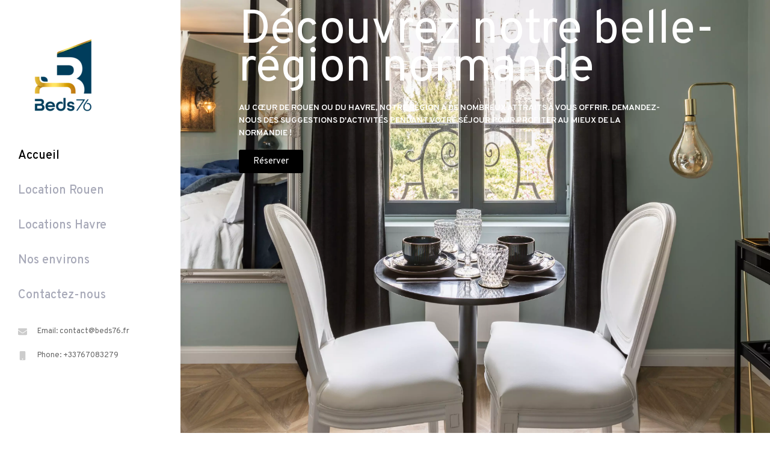

--- FILE ---
content_type: text/html; charset=UTF-8
request_url: https://beds76.fr/
body_size: 21976
content:
<!DOCTYPE html><html lang="fr-FR" prefix="og: https://ogp.me/ns#"><head itemscope="itemscope" itemtype="http://schema.org/WebSite"><meta charset="UTF-8"><link data-optimized="2" rel="stylesheet" href="https://beds76.fr/wp-content/litespeed/css/667a1f0cf5aa7c3a726d1f3987d30f67.css?ver=abe2a" /><meta name="viewport" content="width=device-width, initial-scale=1.0" /><meta http-equiv="X-UA-Compatible" content="IE=edge"><link rel="profile" href="https://gmpg.org/xfn/11"><meta name="mobile-web-app-capable" content="yes"><meta name="apple-mobile-web-app-capable" content="yes"><meta name="apple-mobile-web-app-title" content="Beds 76 - Location appartements à Rouen et Le Havre - Location appartements à Rouen et Le Havre"><link rel="pingback" href="https://beds76.fr/xmlrpc.php" />
<script data-wpmeteor-nooptimize="true" data-no-optimize="1" data-no-defer>var _wpmeteor={"gdpr":true,"rdelay":86400000,"preload":true,"elementor-animations":true,"elementor-pp":true,"v":"3.4.12","rest_url":"https:\/\/beds76.fr\/wp-json\/"};(()=>{try{new MutationObserver(function(){}),new Promise(function(){}),Object.assign({},{}),document.fonts.ready.then(function(){})}catch{s="wpmeteordisable=1",i=document.location.href,i.match(/[?&]wpmeteordisable/)||(o="",i.indexOf("?")==-1?i.indexOf("#")==-1?o=i+"?"+s:o=i.replace("#","?"+s+"#"):i.indexOf("#")==-1?o=i+"&"+s:o=i.replace("#","&"+s+"#"),document.location.href=o)}var s,i,o;})();</script><script data-wpmeteor-nooptimize="true" data-no-optimize="1" data-no-defer>(()=>{var ze=()=>Math.round(performance.now())/1e3;var h="addEventListener",pe="removeEventListener",p="getAttribute",v="setAttribute",j="removeAttribute",G="hasAttribute",Gt="querySelector",V=Gt+"All",C="appendChild",Q="removeChild",ue="createElement",T="tagName",Ye="getOwnPropertyDescriptor",y="prototype",H="__lookupGetter__",fe="__lookupSetter__",E="DOMContentLoaded",f="load",Ee="error";var l=window,c=document,be=c.documentElement,je=()=>{},q=console.error;var Qe=!0,K=class{constructor(){this.known=[]}init(){let t,s,o=(r,a)=>{if(Qe&&r&&r.fn&&!r.__wpmeteor){let n=function(i){return c[h](E,u=>{i.call(c,r,u,"jQueryMock")}),this};this.known.push([r,r.fn.ready,r.fn.init.prototype.ready]),r.fn.ready=n,r.fn.init.prototype.ready=n,r.__wpmeteor=!0}return r};window.jQuery||window.$,Object.defineProperty(window,"jQuery",{get(){return t},set(r){t=o(r,"jQuery")}}),Object.defineProperty(window,"$",{get(){return s},set(r){s=o(r,"$")}})}unmock(){this.known.forEach(([t,s,o])=>{t.fn.ready=s,t.fn.init.prototype.ready=o}),Qe=!1}};var me="fpo:first-interaction",ge="fpo:replay-captured-events";var Ke="fpo:element-loaded",Te="fpo:images-loaded",k="fpo:the-end";var J="click",x=window,Je=x.addEventListener.bind(x),Xe=x.removeEventListener.bind(x),Ae="removeAttribute",he="getAttribute",Ct="setAttribute",Se=["touchstart","touchmove","touchend","touchcancel","keydown","wheel"],Ze=["mouseover","mouseout",J],Ut=["touchstart","touchend","touchcancel","mouseover","mouseout",J],N="data-wpmeteor-";var Ge="dispatchEvent",et=e=>{let t=new MouseEvent(J,{view:e.view,bubbles:!0,cancelable:!0});return Object.defineProperty(t,"target",{writable:!1,value:e.target}),t},Ce=class{static capture(){let t=!1,[,s,o]=`${window.Promise}`.split(/[\s[(){]+/s);if(x["__"+o+s])return;let r=[],a=n=>{if(n.target&&Ge in n.target){if(!n.isTrusted)return;if(n.cancelable&&!Se.includes(n.type))try{n.preventDefault()}catch{}n.stopImmediatePropagation(),n.type===J?r.push(et(n)):Ut.includes(n.type)&&r.push(n),n.target[Ct](N+n.type,!0),t||(t=!0,x[Ge](new CustomEvent(me)))}};x.addEventListener(ge,()=>{Ze.forEach(u=>Xe(u,a,{passive:!1,capture:!0})),Se.forEach(u=>Xe(u,a,{passive:!0,capture:!0}));let n;for(;n=r.shift();){var i=n.target;i[he](N+"touchstart")&&i[he](N+"touchend")&&!i[he](N+J)?(i[he](N+"touchmove")||r.push(et(n)),i[Ae](N+"touchstart"),i[Ae](N+"touchend")):i[Ae](N+n.type),i[Ge](n)}}),Ze.forEach(n=>Je(n,a,{passive:!1,capture:!0})),Se.forEach(n=>Je(n,a,{passive:!0,capture:!0}))}};var tt=Ce;var X=class{constructor(){this.l=[]}emit(t,s=null){this.l[t]&&this.l[t].forEach(o=>o(s))}on(t,s){this.l[t]||=[],this.l[t].push(s)}off(t,s){this.l[t]=(this.l[t]||[]).filter(o=>o!==s)}};var _=new X;var ve=c[ue]("span");ve[v]("id","elementor-device-mode");ve[v]("class","elementor-screen-only");var Bt=!1,rt=()=>(Bt||c.body[C](ve),getComputedStyle(ve,":after").content.replace(/"/g,""));var nt=e=>e[p]("class")||"",st=(e,t)=>e[v]("class",t),ot=()=>{l[h](f,function(){let e=rt(),t=Math.max(be.clientWidth||0,l.innerWidth||0),s=Math.max(be.clientHeight||0,l.innerHeight||0),o=["_animation_"+e,"animation_"+e,"_animation","_animation","animation"];Array.from(c[V](".elementor-invisible")).forEach(r=>{let a=r.getBoundingClientRect();if(a.top+l.scrollY<=s&&a.left+l.scrollX<t)try{let i=JSON.parse(r[p]("data-settings"));if(i.trigger_source)return;let u=i._animation_delay||i.animation_delay||0,d,D;for(var n=0;n<o.length;n++)if(i[o[n]]){D=o[n],d=i[D];break}if(d){let z=nt(r),Y=d==="none"?z:z+" animated "+d,At=setTimeout(()=>{st(r,Y.replace(/\belementor-invisible\b/,"")),o.forEach(St=>delete i[St]),r[v]("data-settings",JSON.stringify(i))},u);_.on("fi",()=>{clearTimeout(At),st(r,nt(r).replace(new RegExp("\b"+d+"\b"),""))})}}catch(i){console.error(i)}})})};var it="data-in-mega_smartmenus",ct=()=>{let e=c[ue]("div");e.innerHTML='<span class="sub-arrow --wp-meteor"><i class="fa" aria-hidden="true"></i></span>';let t=e.firstChild,s=o=>{let r=[];for(;o=o.previousElementSibling;)r.push(o);return r};c[h](E,function(){Array.from(c[V](".pp-advanced-menu ul")).forEach(o=>{if(o[p](it))return;(o[p]("class")||"").match(/\bmega-menu\b/)&&o[V]("ul").forEach(n=>{n[v](it,!0)});let r=s(o),a=r.filter(n=>n).filter(n=>n[T]==="A").pop();if(a||(a=r.map(n=>Array.from(n[V]("a"))).filter(n=>n).flat().pop()),a){let n=t.cloneNode(!0);a[C](n),new MutationObserver(u=>{u.forEach(({addedNodes:d})=>{d.forEach(D=>{if(D.nodeType===1&&D[T]==="SPAN")try{a[Q](n)}catch{}})})}).observe(a,{childList:!0})}})})};var w="readystatechange",S="message";var $="SCRIPT",m="data-wpmeteor-",b=Object.defineProperty,Pe=Object.defineProperties,O="javascript/blocked",Oe=/^\s*(application|text)\/javascript|module\s*$/i,gt="requestAnimationFrame",ht="requestIdleCallback",ce="setTimeout",Me="__dynamic",P=l.constructor.name+"::",ae=c.constructor.name+"::",vt=function(e,t){t=t||l;for(var s=0;s<this.length;s++)e.call(t,this[s],s,this)};"NodeList"in l&&!NodeList[y].forEach&&(NodeList[y].forEach=vt);"HTMLCollection"in l&&!HTMLCollection[y].forEach&&(HTMLCollection[y].forEach=vt);_wpmeteor["elementor-animations"]&&ot(),_wpmeteor["elementor-pp"]&&ct();var Z=[],ye=[],ee=[],se=!1,I=[],g={},Ie=!1,Nt=0,M=c.visibilityState==="visible"?l[gt]:l[ce],yt=l[ht]||M;c[h]("visibilitychange",()=>{M=c.visibilityState==="visible"?l[gt]:l[ce],yt=l[ht]||M});var U=l[ce],De,F=["src","type"],W=Object,te="definePropert";W[te+"y"]=(e,t,s)=>e===l&&["jQuery","onload"].indexOf(t)>=0||(e===c||e===c.body)&&["readyState","write","writeln","on"+w].indexOf(t)>=0?(["on"+w,"on"+f].indexOf(t)&&s.set&&(g["on"+w]=g["on"+w]||[],g["on"+w].push(s.set)),e):e instanceof HTMLScriptElement&&F.indexOf(t)>=0?(e[t+"Getters"]||(e[t+"Getters"]=[],e[t+"Setters"]=[],b(e,t,{set(o){e[t+"Setters"].forEach(r=>r.call(e,o))},get(){return e[t+"Getters"].slice(-1)[0]()}})),s.get&&e[t+"Getters"].push(s.get),s.set&&e[t+"Setters"].push(s.set),e):b(e,t,s);W[te+"ies"]=(e,t)=>{for(let s in t)W[te+"y"](e,s,t[s]);for(let s of Object.getOwnPropertySymbols(t))W[te+"y"](e,s,t[s]);return e};var Ve=EventTarget[y][h],Lt=EventTarget[y][pe],le=Ve.bind(c),Ot=Lt.bind(c),B=Ve.bind(l),Dt=Lt.bind(l),_t=Document[y].createElement,de=_t.bind(c),we=c.__proto__[H]("readyState").bind(c),at="loading";b(c,"readyState",{get(){return at},set(e){return at=e}});var lt=e=>I.filter(([t,,s],o)=>{if(!(e.indexOf(t.type)<0)){s||(s=t.target);try{let r=s.constructor.name+"::"+t.type;for(let a=0;a<g[r].length;a++)if(g[r][a]){let n=r+"::"+o+"::"+a;if(!Re[n])return!0}}catch{}}}).length,oe,Re={},ie=e=>{I.forEach(([t,s,o],r)=>{if(!(e.indexOf(t.type)<0)){o||(o=t.target);try{let a=o.constructor.name+"::"+t.type;if((g[a]||[]).length)for(let n=0;n<g[a].length;n++){let i=g[a][n];if(i){let u=a+"::"+r+"::"+n;if(!Re[u]){Re[u]=!0,c.readyState=s,oe=a;try{Nt++,!i[y]||i[y].constructor===i?i.bind(o)(t):i(t)}catch(d){q(d,i)}oe=null}}}}catch(a){q(a)}}})};le(E,e=>{I.push([new e.constructor(E,e),we(),c])});le(w,e=>{I.push([new e.constructor(w,e),we(),c])});B(E,e=>{I.push([new e.constructor(E,e),we(),l])});B(f,e=>{Ie=!0,I.push([new e.constructor(f,e),we(),l]),R||ie([E,w,S,f])});var wt=e=>{I.push([e,c.readyState,l])},Rt=l[H]("onmessage"),kt=l[fe]("onmessage"),xt=()=>{Dt(S,wt),(g[P+"message"]||[]).forEach(e=>{B(S,e)}),b(l,"onmessage",{get:Rt,set:kt})};B(S,wt);var bt=new K;bt.init();var He=()=>{!R&&!se&&(R=!0,c.readyState="loading",M(Fe),M(A)),Ie||B(f,()=>{He()})};B(me,()=>{He()});_.on(Te,()=>{He()});_wpmeteor.rdelay>=0&&tt.capture();var re=[-1],Ue=e=>{re=re.filter(t=>t!==e.target),re.length||U(_.emit.bind(_,k))};var R=!1,A=()=>{let e=Z.shift();if(e)e[p](m+"src")?e[G]("async")||e[Me]?(e.isConnected&&(re.push(e),setTimeout(Ue,1e3,{target:e})),Be(e,Ue),U(A)):Be(e,U.bind(null,A)):(e.origtype==O&&Be(e),U(A));else if(ye.length)Z.push(...ye),ye.length=0,U(A);else if(lt([E,w,S]))ie([E,w,S]),U(A);else if(Ie)if(lt([f,S]))ie([f,S]),U(A);else if(re.length>1)yt(A);else if(ee.length)Z.push(...ee),ee.length=0,U(A);else{if(l.RocketLazyLoadScripts)try{RocketLazyLoadScripts.run()}catch(t){q(t)}c.readyState="complete",xt(),bt.unmock(),R=!1,se=!0,l[ce](()=>Ue({target:-1}))}else R=!1},Pt=e=>{let t=de($),s=e.attributes;for(var o=s.length-1;o>=0;o--)s[o].name.startsWith(m)||t[v](s[o].name,s[o].value);let r=e[p](m+"type");r?t.type=r:t.type="text/javascript",(e.textContent||"").match(/^\s*class RocketLazyLoadScripts/)?t.textContent=e.textContent.replace(/^\s*class\s*RocketLazyLoadScripts/,"window.RocketLazyLoadScripts=class").replace("RocketLazyLoadScripts.run();",""):t.textContent=e.textContent;for(let a of["onload","onerror","onreadystatechange"])e[a]&&(t[a]=e[a]);return t},Be=(e,t)=>{let s=e[p](m+"src");if(s){let o=Ve.bind(e);e.isConnected&&t&&(o(f,t),o(Ee,t)),e.origtype=e[p](m+"type")||"text/javascript",e.origsrc=s,(!e.isConnected||e[G]("nomodule")||e.type&&!Oe.test(e.type))&&t&&t(new Event(f,{target:e}))}else e.origtype===O?(e.origtype=e[p](m+"type")||"text/javascript",e[j]("integrity"),e.textContent=e.textContent+`
`):t&&t(new Event(f,{target:e}))},qe=(e,t)=>{let s=(g[e]||[]).indexOf(t);if(s>=0)return g[e][s]=void 0,!0},dt=(e,t,...s)=>{if("HTMLDocument::"+E==oe&&e===E&&!t.toString().match(/jQueryMock/)){_.on(k,c[h].bind(c,e,t,...s));return}if(t&&(e===E||e===w)){let o=ae+e;g[o]=g[o]||[],g[o].push(t),se&&ie([e]);return}return le(e,t,...s)},pt=(e,t,...s)=>{if(e===E){let o=ae+e;qe(o,t)}return Ot(e,t,...s)};Pe(c,{[h]:{get(){return dt},set(){return dt}},[pe]:{get(){return pt},set(){return pt}}});var ne=c.createDocumentFragment(),Fe=()=>{ne.hasChildNodes()&&(c.head[C](ne),ne=c.createDocumentFragment())},ut={},Le=e=>{if(e)try{let t=new URL(e,c.location.href),s=t.origin;if(s&&!ut[s]&&c.location.host!==t.host){let o=de("link");o.rel="preconnect",o.href=s,ne[C](o),ut[s]=!0,R&&M(Fe)}}catch{}},_e={},Mt=(e,t,s,o)=>{let r=de("link");r.rel=t?"modulepre"+f:"pre"+f,r.as="script",s&&r[v]("crossorigin",s),o&&r[v]("integrity",o);try{e=new URL(e,c.location.href).href}catch{}r.href=e,ne[C](r),_e[e]=!0,R&&M(Fe)},ke=function(...e){let t=de(...e);if(!e||e[0].toUpperCase()!==$||!R)return t;let s=t[v].bind(t),o=t[p].bind(t),r=t[G].bind(t),a=t[H]("attributes").bind(t);return F.forEach(n=>{let i=t[H](n).bind(t),u=t[fe](n).bind(t);W[te+"y"](t,n,{set(d){return n==="type"&&d&&!Oe.test(d)?t[v](n,d):((n==="src"&&d||n==="type"&&d&&t.origsrc)&&s("type",O),d?t[v](m+n,d):t[j](m+n))},get(){let d=t[p](m+n);if(n==="src")try{return new URL(d,c.location.href).href}catch{}return d}}),b(t,"orig"+n,{set(d){return u(d)},get(){return i()}})}),t[v]=function(n,i){if(F.includes(n))return n==="type"&&i&&!Oe.test(i)?s(n,i):((n==="src"&&i||n==="type"&&i&&t.origsrc)&&s("type",O),i?s(m+n,i):t[j](m+n));s(n,i)},t[p]=function(n){let i=F.indexOf(n)>=0?o(m+n):o(n);if(n==="src")try{return new URL(i,c.location.href).href}catch{}return i},t[G]=function(n){return F.indexOf(n)>=0?r(m+n):r(n)},b(t,"attributes",{get(){return[...a()].filter(i=>i.name!=="type").map(i=>({name:i.name.match(new RegExp(m))?i.name.replace(m,""):i.name,value:i.value}))}}),t[Me]=!0,t};Object.defineProperty(Document[y],"createElement",{set(e){e!==ke&&(De=e)},get(){return De||ke}});var Ne=new Set,We=new MutationObserver(e=>{e.forEach(({removedNodes:t,addedNodes:s,target:o})=>{t.forEach(r=>{r.nodeType===1&&$===r[T]&&"origtype"in r&&Ne.delete(r)}),s.forEach(r=>{if(r.nodeType===1)if($===r[T]){if("origtype"in r){if(r.origtype!==O)return}else if(r[p]("type")!==O)return;"origtype"in r||F.forEach(n=>{let i=r[H](n).bind(r),u=r[fe](n).bind(r);b(r,"orig"+n,{set(d){return u(d)},get(){return i()}})});let a=r[p](m+"src");Ne.has(r)&&q("Inserted twice",r),r.parentNode?(Ne.add(r),(a||"").match(/\/gtm.js\?/)||r[G]("async")||r[Me]?(ee.push(r),Le(a)):r[G]("defer")?(ye.push(r),Le(a)):(a&&!r[G]("nomodule")&&!_e[a]&&(je(ze(),"pre preload",Z.length),Mt(a,r[p](m+"type")=="module",r[G]("crossorigin")&&r[p]("crossorigin"),r[p]("integrity"))),Z.push(r))):(r[h](f,n=>n.target.parentNode[Q](n.target)),r[h](Ee,n=>n.target.parentNode[Q](n.target)),o[C](r))}else r[T]==="LINK"&&r[p]("as")==="script"&&(_e[r[p]("href")]=!0)})})}),Tt={childList:!0,subtree:!0};We.observe(c.documentElement,Tt);var It=HTMLElement[y].attachShadow;HTMLElement[y].attachShadow=function(e){let t=It.call(this,e);return e.mode==="open"&&We.observe(t,Tt),t};(()=>{let e=W[Ye](HTMLIFrameElement[y],"src");b(HTMLIFrameElement[y],"src",{get(){return this.dataset.fpoSrc?this.dataset.fpoSrc:e.get.call(this)},set(t){delete this.dataset.fpoSrc,e.set.call(this,t)}})})();_.on(k,()=>{(!De||De===ke)&&(Document[y].createElement=_t,We.disconnect()),dispatchEvent(new CustomEvent(ge)),dispatchEvent(new CustomEvent(k))});var xe=e=>{let t,s;!c.currentScript||!c.currentScript.parentNode?(t=c.body,s=t.lastChild):(s=c.currentScript,t=s.parentNode);try{let o=de("div");o.innerHTML=e,Array.from(o.childNodes).forEach(r=>{r.nodeName===$?t.insertBefore(Pt(r),s):t.insertBefore(r,s)})}catch(o){q(o)}},ft=e=>xe(e+`
`);Pe(c,{write:{get(){return xe},set(e){return xe=e}},writeln:{get(){return ft},set(e){return ft=e}}});var Et=(e,t,...s)=>{if(P+E==oe&&e===E&&!t.toString().match(/jQueryMock/)){_.on(k,l[h].bind(l,e,t,...s));return}if(P+f==oe&&e===f){_.on(k,l[h].bind(l,e,t,...s));return}if(t&&(e===f||e===E||e===S&&!se)){let o=e===E?ae+e:P+e;g[o]=g[o]||[],g[o].push(t),se&&ie([e]);return}return B(e,t,...s)},mt=(e,t,...s)=>{if(e===f){let o=e===E?ae+e:P+e;qe(o,t)}return Dt(e,t,...s)};Pe(l,{[h]:{get(){return Et},set(){return Et}},[pe]:{get(){return mt},set(){return mt}}});var $e=e=>{let t;return{get(){return t},set(s){return t&&qe(e,s),g[e]=g[e]||[],g[e].push(s),t=s}}};B(Ke,e=>{let{target:t,event:s}=e.detail,o=t===l?c.body:t,r=o[p](m+"on"+s.type);o[j](m+"on"+s.type);try{let a=new Function("event",r);t===l?l[h](f,a.bind(t,s)):a.call(t,s)}catch(a){console.err(a)}});{let e=$e(P+f);b(l,"onload",e),le(E,()=>{b(c.body,"onload",e)})}b(c,"onreadystatechange",$e(ae+w));b(l,"onmessage",$e(P+S));(()=>{let e=l.innerHeight,t=l.innerWidth,s=r=>{let n={"4g":1250,"3g":2500,"2g":2500}[(navigator.connection||{}).effectiveType]||0,i=r.getBoundingClientRect(),u={top:-1*e-n,left:-1*t-n,bottom:e+n,right:t+n};return!(i.left>=u.right||i.right<=u.left||i.top>=u.bottom||i.bottom<=u.top)},o=(r=!0)=>{let a=1,n=-1,i={},u=()=>{n++,--a||l[ce](_.emit.bind(_,Te),_wpmeteor.rdelay)};Array.from(c.getElementsByTagName("*")).forEach(d=>{let D,z,Y;if(d[T]==="IMG"){let L=d.currentSrc||d.src;L&&!i[L]&&!L.match(/^data:/i)&&((d.loading||"").toLowerCase()!=="lazy"||s(d))&&(D=L)}else if(d[T]===$)Le(d[p](m+"src"));else if(d[T]==="LINK"&&d[p]("as")==="script"&&["pre"+f,"modulepre"+f].indexOf(d[p]("rel"))>=0)_e[d[p]("href")]=!0;else if((z=l.getComputedStyle(d))&&(Y=(z.backgroundImage||"").match(/^url\s*\((.*?)\)/i))&&(Y||[]).length){let L=Y[0].slice(4,-1).replace(/"/g,"");!i[L]&&!L.match(/^data:/i)&&(D=L)}if(D){i[D]=!0;let L=new Image;r&&(a++,L[h](f,u),L[h](Ee,u)),L.src=D}}),c.fonts.ready.then(()=>{u()})};_wpmeteor.rdelay===0?le(E,o):B(f,o)})();})();
//1.0.40</script><script data-no-optimize="1" data-no-defer type="javascript/blocked" data-wpmeteor-type="text/javascript" >var WebFontConfig = WebFontConfig || {};
			WebFontConfig['active'] = function() {
				if ( typeof ( window.jQuery ) !== 'undefined' ) {
					jQuery(window).trigger('liquid_async_fonts_active');
				}
			};
			WebFontConfig['inactive'] = function() {
				if ( typeof ( window.jQuery ) !== 'undefined' ) {
					jQuery(window).trigger('liquid_async_fonts_inactive');
				}
			};</script> <meta itemprop="name" content="Beds 76 - Location appartements à Rouen et Le Havre" /><meta itemprop="url" content="https://beds76.fr/" /><title>Beds 76 - Location appartements à Rouen et Le Havre</title><meta name="description" content="Nous proposons des locations à court terme d&#039;appartements et de maisons dans la région de Rouen et du Havre sans frais."/><meta name="robots" content="index, follow, max-snippet:-1, max-video-preview:-1, max-image-preview:large"/><link rel="canonical" href="https://beds76.fr" /><meta property="og:locale" content="fr_FR" /><meta property="og:type" content="website" /><meta property="og:title" content="Beds 76 - Location appartements à Rouen et Le Havre" /><meta property="og:description" content="Nous proposons des locations à court terme d&#039;appartements et de maisons dans la région de Rouen et du Havre sans frais." /><meta property="og:url" content="https://beds76.fr" /><meta property="og:site_name" content="Beds 76 - Location appartements à Rouen et Le Havre" /><meta property="og:updated_time" content="2024-12-05T16:03:51+01:00" /><meta property="article:published_time" content="2023-02-21T09:38:16+01:00" /><meta property="article:modified_time" content="2024-12-05T16:03:51+01:00" /><meta name="twitter:card" content="summary_large_image" /><meta name="twitter:title" content="Beds 76 - Location appartements à Rouen et Le Havre" /><meta name="twitter:description" content="Nous proposons des locations à court terme d&#039;appartements et de maisons dans la région de Rouen et du Havre sans frais." /><meta name="twitter:label1" content="Écrit par" /><meta name="twitter:data1" content="admin9280" /><meta name="twitter:label2" content="Temps de lecture" /><meta name="twitter:data2" content="1 minute" /> <script type="application/ld+json" class="rank-math-schema">{"@context":"https://schema.org","@graph":[{"@type":["Person","Organization"],"@id":"https://beds76.fr/#person","name":"admin9280","logo":{"@type":"ImageObject","@id":"https://beds76.fr/#logo","url":"https://beds76.fr/wp-content/uploads/2023/04/Logo-Beds76.png","contentUrl":"https://beds76.fr/wp-content/uploads/2023/04/Logo-Beds76.png","caption":"Beds 76 - Location appartements \u00e0 Rouen et Le Havre","inLanguage":"fr-FR","width":"75","height":"75"},"image":{"@type":"ImageObject","@id":"https://beds76.fr/#logo","url":"https://beds76.fr/wp-content/uploads/2023/04/Logo-Beds76.png","contentUrl":"https://beds76.fr/wp-content/uploads/2023/04/Logo-Beds76.png","caption":"Beds 76 - Location appartements \u00e0 Rouen et Le Havre","inLanguage":"fr-FR","width":"75","height":"75"}},{"@type":"WebSite","@id":"https://beds76.fr/#website","url":"https://beds76.fr","name":"Beds 76 - Location appartements \u00e0 Rouen et Le Havre","alternateName":"Beds76 - Location courte dur\u00e9e en Normandie","publisher":{"@id":"https://beds76.fr/#person"},"inLanguage":"fr-FR","potentialAction":{"@type":"SearchAction","target":"https://beds76.fr/?s={search_term_string}","query-input":"required name=search_term_string"}},{"@type":"ImageObject","@id":"http://beds76.fr/wp-content/uploads/2022/03/cropped-v0fyvwlkh4nyvpvh25jk.webp","url":"http://beds76.fr/wp-content/uploads/2022/03/cropped-v0fyvwlkh4nyvpvh25jk.webp","width":"200","height":"200","inLanguage":"fr-FR"},{"@type":"WebPage","@id":"https://beds76.fr#webpage","url":"https://beds76.fr","name":"Beds 76 - Location appartements \u00e0 Rouen et Le Havre","datePublished":"2023-02-21T09:38:16+01:00","dateModified":"2024-12-05T16:03:51+01:00","about":{"@id":"https://beds76.fr/#person"},"isPartOf":{"@id":"https://beds76.fr/#website"},"primaryImageOfPage":{"@id":"http://beds76.fr/wp-content/uploads/2022/03/cropped-v0fyvwlkh4nyvpvh25jk.webp"},"inLanguage":"fr-FR"},{"@type":"Person","@id":"https://beds76.fr/author/admin9280","name":"admin9280","url":"https://beds76.fr/author/admin9280","image":{"@type":"ImageObject","@id":"https://secure.gravatar.com/avatar/0cdf104914153baa6fd848f3a4c5a7ee01c6506e673252c60be4113f223b5e26?s=96&amp;d=mm&amp;r=g","url":"https://secure.gravatar.com/avatar/0cdf104914153baa6fd848f3a4c5a7ee01c6506e673252c60be4113f223b5e26?s=96&amp;d=mm&amp;r=g","caption":"admin9280","inLanguage":"fr-FR"},"sameAs":["http://jaasivi.cluster027.hosting.ovh.net"]},{"@type":"Article","headline":"Beds 76 - Location appartements \u00e0 Rouen et Le Havre","keywords":"location,rouen,havre,appartements,beds76","datePublished":"2023-02-21T09:38:16+01:00","dateModified":"2024-12-05T16:03:51+01:00","author":{"@id":"https://beds76.fr/author/admin9280","name":"admin9280"},"publisher":{"@id":"https://beds76.fr/#person"},"description":"Nous proposons des locations \u00e0 court terme d&#039;appartements et de maisons dans la r\u00e9gion de Rouen et du Havre sans frais.","name":"Beds 76 - Location appartements \u00e0 Rouen et Le Havre","@id":"https://beds76.fr#richSnippet","isPartOf":{"@id":"https://beds76.fr#webpage"},"image":{"@id":"http://beds76.fr/wp-content/uploads/2022/03/cropped-v0fyvwlkh4nyvpvh25jk.webp"},"inLanguage":"fr-FR","mainEntityOfPage":{"@id":"https://beds76.fr#webpage"}}]}</script> <link rel='dns-prefetch' href='//maps.googleapis.com' /><link rel='dns-prefetch' href='//www.googletagmanager.com' /><link rel="alternate" type="application/rss+xml" title="Beds 76 - Location appartements à Rouen et Le Havre &raquo; Flux" href="https://beds76.fr/feed" /><link rel="alternate" type="application/rss+xml" title="Beds 76 - Location appartements à Rouen et Le Havre &raquo; Flux des commentaires" href="https://beds76.fr/comments/feed" /><link rel="alternate" title="oEmbed (JSON)" type="application/json+oembed" href="https://beds76.fr/wp-json/oembed/1.0/embed?url=https%3A%2F%2Fbeds76.fr%2F" /><link rel="alternate" title="oEmbed (XML)" type="text/xml+oembed" href="https://beds76.fr/wp-json/oembed/1.0/embed?url=https%3A%2F%2Fbeds76.fr%2F&#038;format=xml" /><link rel="preload" href="https://beds76.fr/wp-content/themes/archub/assets/vendors/liquid-icon/lqd-essentials/fonts/lqd-essentials.woff2" as="font" type="font/woff2" crossorigin><link rel="preconnect" href="https://fonts.gstatic.com/" crossorigin><script data-no-optimize="1" data-no-defer type="javascript/blocked" data-wpmeteor-type="text/javascript"  data-wpmeteor-src="https://beds76.fr/wp-includes/js/jquery/jquery.min.js?ver=3.7.1" id="jquery-core-js"></script> <script data-no-optimize="1" data-no-defer type="javascript/blocked" data-wpmeteor-type="text/javascript"  data-wpmeteor-src="https://beds76.fr/wp-includes/js/jquery/jquery-migrate.min.js?ver=3.4.1" id="jquery-migrate-js"></script> <script data-no-optimize="1" data-no-defer type="javascript/blocked" data-wpmeteor-type="text/javascript"  data-wpmeteor-src="https://maps.googleapis.com/maps/api/js?libraries=places%2Cgeometry&amp;v=3.exp&amp;key=AIzaSyA8fLuprUBVPxzETPIff588PZTEYcwJOIg&amp;ver=6.9" id="gmwd_map-js-js"></script> <script data-no-optimize="1" data-no-defer type="javascript/blocked" data-wpmeteor-type="text/javascript"  data-wpmeteor-src="https://beds76.fr/wp-content/plugins/wd-google-maps/js/init_map.js?ver=1.0.73" id="frontend_init_map-js-js"></script> <script data-no-optimize="1" data-no-defer type="javascript/blocked" data-wpmeteor-type="text/javascript"  data-wpmeteor-src="https://beds76.fr/wp-content/plugins/wd-google-maps/js/frontend_main.js?ver=1.0.73" id="frontend_main-js-js"></script> <script data-no-optimize="1" data-no-defer type="javascript/blocked" data-wpmeteor-type="text/javascript"  data-wpmeteor-src="https://beds76.fr/wp-content/plugins/content-protector/assets/public/cookie.js?ver=6.9" id="passster-cookie-js"></script> <script data-no-optimize="1" data-no-defer type="javascript/blocked" data-wpmeteor-type="text/javascript"  id="passster-public-js-extra">var ps_ajax = {"ajax_url":"https://beds76.fr/wp-admin/admin-ajax.php","nonce":"89a371561d","hash_nonce":"1ac22646d2","logout_nonce":"dc735c206a","post_id":"169","shortcodes":[],"permalink":"https://beds76.fr/","cookie_duration_unit":"days","cookie_duration":"1","disable_cookie":"","unlock_mode":""};
//# sourceURL=passster-public-js-extra</script> <script data-no-optimize="1" data-no-defer type="javascript/blocked" data-wpmeteor-type="text/javascript"  data-wpmeteor-src="https://beds76.fr/wp-content/plugins/content-protector/assets/public/passster-public.min.js?ver=4.2.7" id="passster-public-js"></script> 
 <script data-no-optimize="1" data-no-defer type="javascript/blocked" data-wpmeteor-type="text/javascript"  data-wpmeteor-src="https://www.googletagmanager.com/gtag/js?id=GT-NC66KCV" id="google_gtagjs-js" async></script> <script data-no-optimize="1" data-no-defer type="javascript/blocked" data-wpmeteor-type="text/javascript"  id="google_gtagjs-js-after">window.dataLayer = window.dataLayer || [];function gtag(){dataLayer.push(arguments);}
gtag("set","linker",{"domains":["beds76.fr"]});
gtag("js", new Date());
gtag("set", "developer_id.dZTNiMT", true);
gtag("config", "GT-NC66KCV");
//# sourceURL=google_gtagjs-js-after</script> <link rel="https://api.w.org/" href="https://beds76.fr/wp-json/" /><link rel="alternate" title="JSON" type="application/json" href="https://beds76.fr/wp-json/wp/v2/pages/169" /><link rel="EditURI" type="application/rsd+xml" title="RSD" href="https://beds76.fr/xmlrpc.php?rsd" /><meta name="generator" content="WordPress 6.9" /><link rel='shortlink' href='https://beds76.fr/' /><meta name="generator" content="Redux 4.4.12.2" /><meta name="generator" content="Site Kit by Google 1.170.0" /><link rel="shortcut icon" href="http://jaasivi.cluster027.hosting.ovh.net/wp-content/uploads/2022/03/cropped-v0fyvwlkh4nyvpvh25jk.webp" /> <script data-no-optimize="1" data-no-defer type="javascript/blocked" data-wpmeteor-type="text/javascript" >window.liquidParams = {
					currentZIndex: 10,
					lazyLoadOffset: 500,
					url: "https://beds76.fr/wp-content/themes/archub/assets/",
					ccOuterSize: 35,
					ccActiveCircleBg: 1,
					ccActiveCircleBc: 1,
				};
				window.liquidIsElementor = true;</script><meta name="generator" content="Elementor 3.25.10; features: e_font_icon_svg, additional_custom_breakpoints, e_optimized_control_loading, e_element_cache; settings: css_print_method-external, google_font-enabled, font_display-swap"><link rel="icon" href="https://beds76.fr/wp-content/uploads/2022/03/cropped-v0fyvwlkh4nyvpvh25jk-32x32.webp" sizes="32x32" /><link rel="icon" href="https://beds76.fr/wp-content/uploads/2022/03/cropped-v0fyvwlkh4nyvpvh25jk-192x192.webp" sizes="192x192" /><link rel="apple-touch-icon" href="https://beds76.fr/wp-content/uploads/2022/03/cropped-v0fyvwlkh4nyvpvh25jk-180x180.webp" /><meta name="msapplication-TileImage" content="https://beds76.fr/wp-content/uploads/2022/03/cropped-v0fyvwlkh4nyvpvh25jk-270x270.webp" /></head><body class="home wp-singular page-template-default page page-id-169 wp-embed-responsive wp-theme-archub sidebar-widgets-outline page-scheme-light lazyload-enabled elementor-default elementor-template-full-width elementor-kit-8 elementor-page elementor-page-169" dir="ltr" itemscope="itemscope" itemtype="http://schema.org/WebPage" data-mobile-nav-breakpoint="1200" data-mobile-nav-style="classic" data-mobile-nav-scheme="gray" data-mobile-nav-trigger-alignment="right" data-mobile-header-scheme="gray" data-mobile-logo-alignment="default" data-overlay-onmobile="false"><div><div class="screen-reader-text">Skip links</div><ul class="liquid-skip-link screen-reader-text reset-ul inline-nav"><li><a href="#primary-nav" class="screen-reader-text"> Skip to primary navigation</a></li><li><a href="#lqd-site-content" class="screen-reader-text"> Skip to content</a></li></ul></div><div id="wrap"><main class="content" id="lqd-site-content"><div class="container" id="lqd-contents-wrap"><div data-elementor-type="wp-page" data-elementor-id="169" class="elementor elementor-169"><div class="elementor-element elementor-element-deb45c5 e-con-full elementor-hidden-desktop e-flex e-con e-parent" data-id="deb45c5" data-element_type="container"><div class="elementor-element elementor-element-328488f elementor-widget elementor-widget-ld_header_image" data-id="328488f" data-element_type="widget" data-widget_type="ld_header_image.default"><div class="elementor-widget-container"><div class="module-logo d-flex navbar-brand-plain"><a class="navbar-brand d-flex p-0 pos-rel" href="https://beds76.fr/" rel="home"><span class="navbar-brand-inner post-rel">  <span class="navbar-brand-hover lqd-overlay d-flex align-items-center justify-content-center"><span class="navbar-brand-hover-inner d-inline-flex align-items-center justify-content-center flex-grow-1"><img decoding="async" class="logo-default" src="https://beds76.fr/wp-content/uploads/2022/03/cropped-v0fyvwlkh4nyvpvh25jk.webp" alt="Beds 76 - Location appartements à Rouen et Le Havre"  width=75 height=75 /></span></span>  <img decoding="async" class="logo-default" src="http://beds76.fr/wp-content/uploads/2022/03/cropped-v0fyvwlkh4nyvpvh25jk.webp" alt="Beds 76 - Location appartements à Rouen et Le Havre"  width=75 height=75 /></span></a></div></div></div><div class="elementor-element elementor-element-1cebbb1 elementor-widget elementor-widget-ld_header_sidedrawer" data-id="1cebbb1" data-element_type="widget" data-widget_type="ld_header_sidedrawer.default"><div class="elementor-widget-container"><div class="ld-module-sd ld-module-sd-hover ld-module-sd-left"><button
class="nav-trigger main-nav-trigger d-flex pos-rel align-items-center justify-content-center collapsed style-1 txt-left"
type="button" data-ld-toggle="true" data-toggle-options='{"cloneTriggerInTarget":false,"type":"click"}' data-toggle="collapse" data-target="#lqd-trigger-696ef86b5c85a" aria-expanded="false" aria-controls="lqd-trigger-696ef86b5c85a"			>
<span class="bars d-inline-flex align-items-center justify-content-center pos-rel z-index-1">
<span class="bars-inner d-flex flex-column">
<span class="bar d-inline-block pos-rel"></span>
<span class="bar d-inline-block pos-rel"></span>
<span class="bar d-inline-block pos-rel"></span>
</span>
</span>
<span class="txt d-inline-block">Menu</span>					</button><div class="ld-module-dropdown collapse pos-abs lqd-trigger-696ef86b5c85a" aria-expanded="false" id="lqd-trigger-696ef86b5c85a" role="dialog"><div class="ld-sd-wrap"><div class="ld-sd-inner justify-content-center"><div data-elementor-type="container" data-elementor-id="186" class="elementor elementor-186"><div class="lqd-css-sticky elementor-element elementor-element-5b79107e e-con-full e-flex e-con e-parent" style="top: auto; bottom: 0px;" data-id="5b79107e" data-element_type="container" data-settings="{&quot;background_background&quot;:&quot;classic&quot;}"><div class="elementor-element elementor-element-48b146ac e-flex e-con-boxed e-con e-child" data-id="48b146ac" data-element_type="container"><div class="e-con-inner"><div class="elementor-element elementor-element-af7b849 elementor-widget elementor-widget-ld_header_image" data-id="af7b849" data-element_type="widget" data-widget_type="ld_header_image.default"><div class="elementor-widget-container"><div class="module-logo d-flex navbar-brand-plain"><a class="navbar-brand d-flex p-0 pos-rel" href="https://beds76.fr/" rel="home"><span class="navbar-brand-inner post-rel">    <img decoding="async" class="logo-default" src="https://beds76.fr/wp-content/uploads/2023/02/Logo-Beds76.png" alt="Beds 76 - Location appartements à Rouen et Le Havre"  width=150 height=150 /></span></a></div></div></div><div class="elementor-element elementor-element-51804d6f elementor-widget elementor-widget-ld_header_menu" data-id="51804d6f" data-element_type="widget" data-widget_type="ld_header_menu.default"><div class="elementor-widget-container"><div class="module-primary-nav d-flex"><div class="collapse navbar-collapse d-inline-flex p-0 lqd-submenu-default-style  " id="main-header-collapse" aria-expanded="false" role="navigation"><ul id="primary-nav" class="main-nav d-flex reset-ul  lqd-menu-counter-right lqd-menu-items-block main-nav-hover-default" data-submenu-options='{"toggleType":"slide","handler":"click"}' ><li id="menu-item-8604" class="menu-item menu-item-type-custom menu-item-object-custom current-menu-item current_page_item menu-item-home menu-item-8604"><a href="https://beds76.fr" aria-current="page">Accueil</a></li><li id="menu-item-8606" class="menu-item menu-item-type-custom menu-item-object-custom menu-item-8606"><a href="https://beds76.fr/locations-rouen">Location Rouen</a></li><li id="menu-item-9168" class="menu-item menu-item-type-post_type menu-item-object-page menu-item-9168"><a href="https://beds76.fr/locations-havre">Locations Havre</a></li><li id="menu-item-8840" class="menu-item menu-item-type-post_type menu-item-object-page menu-item-8840"><a href="https://beds76.fr/nos-environs">Nos environs</a></li><li id="menu-item-8605" class="menu-item menu-item-type-post_type menu-item-object-page menu-item-8605"><a href="https://beds76.fr/contactez-nous">Contactez-nous</a></li></ul></div></div></div></div></div></div><div class="elementor-element elementor-element-5bb7b148 e-flex e-con-boxed e-con e-child" data-id="5bb7b148" data-element_type="container"><div class="e-con-inner"><div class="elementor-element elementor-element-7566237 elementor-icon-list--layout-traditional elementor-list-item-link-full_width elementor-widget elementor-widget-icon-list" data-id="7566237" data-element_type="widget" data-widget_type="icon-list.default"><div class="elementor-widget-container"><ul class="elementor-icon-list-items"><li class="elementor-icon-list-item">
<a href="mailto:site@beds76.fr"><span class="elementor-icon-list-icon">
<svg aria-hidden="true" class="e-font-icon-svg e-fas-envelope" viewBox="0 0 512 512" xmlns="http://www.w3.org/2000/svg"><path d="M502.3 190.8c3.9-3.1 9.7-.2 9.7 4.7V400c0 26.5-21.5 48-48 48H48c-26.5 0-48-21.5-48-48V195.6c0-5 5.7-7.8 9.7-4.7 22.4 17.4 52.1 39.5 154.1 113.6 21.1 15.4 56.7 47.8 92.2 47.6 35.7.3 72-32.8 92.3-47.6 102-74.1 131.6-96.3 154-113.7zM256 320c23.2.4 56.6-29.2 73.4-41.4 132.7-96.3 142.8-104.7 173.4-128.7 5.8-4.5 9.2-11.5 9.2-18.9v-19c0-26.5-21.5-48-48-48H48C21.5 64 0 85.5 0 112v19c0 7.4 3.4 14.3 9.2 18.9 30.6 23.9 40.7 32.4 173.4 128.7 16.8 12.2 50.2 41.8 73.4 41.4z"></path></svg>						</span>
<span class="elementor-icon-list-text">Email: contact@beds76.fr</span>
</a></li><li class="elementor-icon-list-item">
<span class="elementor-icon-list-icon">
<svg aria-hidden="true" class="e-font-icon-svg e-fas-mobile" viewBox="0 0 320 512" xmlns="http://www.w3.org/2000/svg"><path d="M272 0H48C21.5 0 0 21.5 0 48v416c0 26.5 21.5 48 48 48h224c26.5 0 48-21.5 48-48V48c0-26.5-21.5-48-48-48zM160 480c-17.7 0-32-14.3-32-32s14.3-32 32-32 32 14.3 32 32-14.3 32-32 32z"></path></svg>						</span>
<span class="elementor-icon-list-text">Phone: +33767083279</span></li></ul></div></div></div></div></div></div></div></div></div><div class="lqd-module-backdrop"></div></div></div></div></div><div class="elementor-element elementor-element-403206f e-con-full e-flex e-con e-parent" data-id="403206f" data-element_type="container"><div class="elementor-element elementor-element-4e691d5 e-con-full elementor-hidden-tablet elementor-hidden-mobile e-flex e-con e-child" data-id="4e691d5" data-element_type="container"><header class="lqd-css-sticky elementor-element elementor-element-736a7d2 e-flex e-con-boxed e-con e-child" style="top: auto; top: 0px;" data-id="736a7d2" data-element_type="container"><div class="e-con-inner"><div class="elementor-element elementor-element-d509a2a elementor-widget elementor-widget-ld_template" data-id="d509a2a" data-element_type="widget" data-widget_type="ld_template.default"><div class="elementor-widget-container"><div data-elementor-type="container" data-elementor-id="186" class="elementor elementor-186"><div class="lqd-css-sticky elementor-element elementor-element-5b79107e e-con-full e-flex e-con e-parent" style="top: auto; bottom: 0px;" data-id="5b79107e" data-element_type="container" data-settings="{&quot;background_background&quot;:&quot;classic&quot;}"><div class="elementor-element elementor-element-48b146ac e-flex e-con-boxed e-con e-child" data-id="48b146ac" data-element_type="container"><div class="e-con-inner"><div class="elementor-element elementor-element-af7b849 elementor-widget elementor-widget-ld_header_image" data-id="af7b849" data-element_type="widget" data-widget_type="ld_header_image.default"><div class="elementor-widget-container"><div class="module-logo d-flex navbar-brand-plain"><a class="navbar-brand d-flex p-0 pos-rel" href="https://beds76.fr/" rel="home"><span class="navbar-brand-inner post-rel">    <img decoding="async" class="logo-default" src="https://beds76.fr/wp-content/uploads/2023/02/Logo-Beds76.png" alt="Beds 76 - Location appartements à Rouen et Le Havre"  width=150 height=150 /></span></a></div></div></div><div class="elementor-element elementor-element-51804d6f elementor-widget elementor-widget-ld_header_menu" data-id="51804d6f" data-element_type="widget" data-widget_type="ld_header_menu.default"><div class="elementor-widget-container"><div class="module-primary-nav d-flex"><div class="collapse navbar-collapse d-inline-flex p-0 lqd-submenu-default-style  " id="main-header-collapse" aria-expanded="false" role="navigation"><ul id="primary-nav" class="main-nav d-flex reset-ul  lqd-menu-counter-right lqd-menu-items-block main-nav-hover-default" data-submenu-options='{"toggleType":"slide","handler":"click"}' ><li class="menu-item menu-item-type-custom menu-item-object-custom current-menu-item current_page_item menu-item-home menu-item-8604"><a href="https://beds76.fr" aria-current="page">Accueil</a></li><li class="menu-item menu-item-type-custom menu-item-object-custom menu-item-8606"><a href="https://beds76.fr/locations-rouen">Location Rouen</a></li><li class="menu-item menu-item-type-post_type menu-item-object-page menu-item-9168"><a href="https://beds76.fr/locations-havre">Locations Havre</a></li><li class="menu-item menu-item-type-post_type menu-item-object-page menu-item-8840"><a href="https://beds76.fr/nos-environs">Nos environs</a></li><li class="menu-item menu-item-type-post_type menu-item-object-page menu-item-8605"><a href="https://beds76.fr/contactez-nous">Contactez-nous</a></li></ul></div></div></div></div></div></div><div class="elementor-element elementor-element-5bb7b148 e-flex e-con-boxed e-con e-child" data-id="5bb7b148" data-element_type="container"><div class="e-con-inner"><div class="elementor-element elementor-element-7566237 elementor-icon-list--layout-traditional elementor-list-item-link-full_width elementor-widget elementor-widget-icon-list" data-id="7566237" data-element_type="widget" data-widget_type="icon-list.default"><div class="elementor-widget-container"><ul class="elementor-icon-list-items"><li class="elementor-icon-list-item">
<a href="mailto:site@beds76.fr"><span class="elementor-icon-list-icon">
<svg aria-hidden="true" class="e-font-icon-svg e-fas-envelope" viewBox="0 0 512 512" xmlns="http://www.w3.org/2000/svg"><path d="M502.3 190.8c3.9-3.1 9.7-.2 9.7 4.7V400c0 26.5-21.5 48-48 48H48c-26.5 0-48-21.5-48-48V195.6c0-5 5.7-7.8 9.7-4.7 22.4 17.4 52.1 39.5 154.1 113.6 21.1 15.4 56.7 47.8 92.2 47.6 35.7.3 72-32.8 92.3-47.6 102-74.1 131.6-96.3 154-113.7zM256 320c23.2.4 56.6-29.2 73.4-41.4 132.7-96.3 142.8-104.7 173.4-128.7 5.8-4.5 9.2-11.5 9.2-18.9v-19c0-26.5-21.5-48-48-48H48C21.5 64 0 85.5 0 112v19c0 7.4 3.4 14.3 9.2 18.9 30.6 23.9 40.7 32.4 173.4 128.7 16.8 12.2 50.2 41.8 73.4 41.4z"></path></svg>						</span>
<span class="elementor-icon-list-text">Email: contact@beds76.fr</span>
</a></li><li class="elementor-icon-list-item">
<span class="elementor-icon-list-icon">
<svg aria-hidden="true" class="e-font-icon-svg e-fas-mobile" viewBox="0 0 320 512" xmlns="http://www.w3.org/2000/svg"><path d="M272 0H48C21.5 0 0 21.5 0 48v416c0 26.5 21.5 48 48 48h224c26.5 0 48-21.5 48-48V48c0-26.5-21.5-48-48-48zM160 480c-17.7 0-32-14.3-32-32s14.3-32 32-32 32 14.3 32 32-14.3 32-32 32z"></path></svg>						</span>
<span class="elementor-icon-list-text">Phone: +33767083279</span></li></ul></div></div></div></div></div></div></div></div></div></header></div><div class="elementor-element elementor-element-8a7cbdc e-con-full e-flex e-con e-child" data-id="8a7cbdc" data-element_type="container" data-settings="{&quot;background_background&quot;:&quot;classic&quot;}"><div class="elementor-element elementor-element-f29119a e-con-full e-flex e-con e-child" data-id="f29119a" data-element_type="container" data-settings="{&quot;background_background&quot;:&quot;classic&quot;}"><div class="elementor-element elementor-element-866d21d elementor-widget elementor-widget-ld_carousel" data-id="866d21d" data-element_type="widget" data-widget_type="ld_carousel.default"><div class="elementor-widget-container"><div class="carousel-container pos-rel carousel-nav-left carousel-nav-size-default carousel-nav-shaped carousel-nav-solid carousel-nav-square  carousel-nav-left carousel-nav-floated   no        carousel-dots-mobile-inside carousel-dots-mobile-center "><div class="carousel-items pos-rel "  data-lqd-flickity='{"wrapAround":true,"autoPlay":5000,"prevNextButtons":true,"navArrow":"6","adaptiveHeight":true,"equalHeightCells":true,"cellAlign":"left","groupCells":false,"pauseAutoPlayOnHover":false,"buttonsAppendTo":"self","addSlideNumbersToArrows":false,"pageDots":false}'><div class="flickity-viewport pos-rel w-100 overflow-hidden"><div class="flickity-slider d-flex w-100 h-100 pos-rel align-items-start" style="left: 0; transform: translateX(0%);"><div class="carousel-item d-flex flex-column justify-content-center has-one-child width-is-set elementor-repeater-item-7089572"><div class="carousel-item-inner pos-rel w-100"><div class="carousel-item-content pos-rel w-100"><div data-elementor-type="container" data-elementor-id="117" class="elementor elementor-117"><div class="elementor-element elementor-element-299aaddf e-con-full e-flex e-con e-parent" data-id="299aaddf" data-element_type="container" data-settings="{&quot;background_background&quot;:&quot;classic&quot;}"><div class="elementor-element elementor-element-597d735d e-con-full e-flex e-con e-child" data-id="597d735d" data-element_type="container"><div class="elementor-element elementor-element-1c2df5d9 elementor-widget elementor-widget-hub_fancy_heading" data-id="1c2df5d9" data-element_type="widget" data-widget_type="hub_fancy_heading.default"><div class="elementor-widget-container"><div id="ld-fancy-heading-696ef86b706b8" class="ld-fancy-heading pos-rel"><h2 class="ld-fh-element d-inline-block pos-rel  elementor-heading-title lqd-highlight-classic lqd-highlight-grow-left h2"  > Découvrez notre belle-région normande</h2></div></div></div><div class="elementor-element elementor-element-22115af5 elementor-widget__width-initial elementor-widget-mobile__width-inherit elementor-widget-tablet__width-initial elementor-widget elementor-widget-hub_fancy_heading" data-id="22115af5" data-element_type="widget" data-widget_type="hub_fancy_heading.default"><div class="elementor-widget-container"><div id="ld-fancy-heading-696ef86b709ef" class="ld-fancy-heading pos-rel"><p class="ld-fh-element d-inline-block pos-rel  lqd-highlight-classic lqd-highlight-grow-left p"  > Au cœur de Rouen ou du Havre, notre région a de nombreux attraits à vous offrir. Demandez-nous des suggestions d'activités pendant votre séjour pour profiter au mieux de la Normandie !</p></div></div></div><div class="elementor-element elementor-element-20f2893 elementor-widget elementor-widget-button" data-id="20f2893" data-element_type="widget" data-widget_type="button.default"><div class="elementor-widget-container">
<a class="elementor-button elementor-button-link elementor-size-sm" href="https://beds76.fr/locations-rouen">
<span class="elementor-button-content-wrapper">
<span class="elementor-button-text">Réserver</span>
</span>
</a></div></div></div></div></div></div></div></div><div class="carousel-item d-flex flex-column justify-content-center has-one-child width-is-set elementor-repeater-item-33c51b3"><div class="carousel-item-inner pos-rel w-100"><div class="carousel-item-content pos-rel w-100"><div data-elementor-type="container" data-elementor-id="97" class="elementor elementor-97"><div class="elementor-element elementor-element-475ca789 e-con-full e-flex e-con e-parent" data-id="475ca789" data-element_type="container" data-settings="{&quot;background_background&quot;:&quot;classic&quot;}"><div class="elementor-element elementor-element-4f8259be e-con-full e-flex e-con e-child" data-id="4f8259be" data-element_type="container"><div class="elementor-element elementor-element-5e44bad3 elementor-widget elementor-widget-hub_fancy_heading" data-id="5e44bad3" data-element_type="widget" data-widget_type="hub_fancy_heading.default"><div class="elementor-widget-container"><div id="ld-fancy-heading-696ef86b751bc" class="ld-fancy-heading pos-rel"><h2 class="ld-fh-element d-inline-block pos-rel  elementor-heading-title lqd-highlight-classic lqd-highlight-grow-left h2"  > Trouvez votre location courte-durée</h2></div></div></div><div class="elementor-element elementor-element-71fe0763 elementor-widget__width-initial elementor-widget-mobile__width-inherit elementor-widget-tablet__width-initial elementor-widget elementor-widget-hub_fancy_heading" data-id="71fe0763" data-element_type="widget" data-widget_type="hub_fancy_heading.default"><div class="elementor-widget-container"><div id="ld-fancy-heading-696ef86b75445" class="ld-fancy-heading pos-rel"><p class="ld-fh-element d-inline-block pos-rel  lqd-highlight-classic lqd-highlight-grow-left p"  > Nos locations sont disponibles dans toute la Normandie, chacune étant gérée par une conciergerie qui peut intervenir rapidement en cas de besoin.</p></div></div></div><div class="elementor-element elementor-element-ff8ca45 elementor-align-left elementor-widget elementor-widget-button" data-id="ff8ca45" data-element_type="widget" data-widget_type="button.default"><div class="elementor-widget-container">
<a class="elementor-button elementor-button-link elementor-size-sm" href="https://beds76.fr/locations-rouen">
<span class="elementor-button-content-wrapper">
<span class="elementor-button-text">Réserver</span>
</span>
</a></div></div></div></div></div></div></div></div></div></div></div></div></div></div></div><div class="elementor-element elementor-element-b8fff66 e-flex e-con-boxed e-con e-child" data-id="b8fff66" data-element_type="container"><div class="e-con-inner"><div class="elementor-element elementor-element-59f5fac e-con-full e-flex e-con e-child" data-id="59f5fac" data-element_type="container"><div class="elementor-element elementor-element-f462bff elementor-widget__width-initial elementor-widget-mobile__width-inherit elementor-widget elementor-widget-hub_fancy_heading" data-id="f462bff" data-element_type="widget" data-widget_type="hub_fancy_heading.default"><div class="elementor-widget-container"><div id="ld-fancy-heading-696ef86b7575d" class="ld-fancy-heading pos-rel"><h2 class="ld-fh-element d-inline-block pos-rel  elementor-heading-title lqd-highlight-classic lqd-highlight-grow-left h2"  > Nous offrons une large gamme de location courte durée à des prix compétitifs.</h2></div></div></div><div class="elementor-element elementor-element-f56fcff e-con-full e-flex e-con e-child" data-id="f56fcff" data-element_type="container"><div class="elementor-element elementor-element-f2ea28c elementor-widget-divider--separator-type-pattern elementor-widget-divider--view-line elementor-widget elementor-widget-divider" data-id="f2ea28c" data-element_type="widget" data-widget_type="divider.default"><div class="elementor-widget-container"><div class="elementor-divider" style="--divider-pattern-url: url(&quot;data:image/svg+xml,%3Csvg xmlns=&#039;http://www.w3.org/2000/svg&#039; preserveAspectRatio=&#039;none&#039; overflow=&#039;visible&#039; height=&#039;100%&#039; viewBox=&#039;0 0 20 16&#039; fill=&#039;none&#039; stroke=&#039;black&#039; stroke-width=&#039;1&#039; stroke-linecap=&#039;square&#039; stroke-miterlimit=&#039;10&#039;%3E%3Cg transform=&#039;translate(-12.000000, 0)&#039;%3E%3Cpath d=&#039;M28,0L10,18&#039;/%3E%3Cpath d=&#039;M18,0L0,18&#039;/%3E%3Cpath d=&#039;M48,0L30,18&#039;/%3E%3Cpath d=&#039;M38,0L20,18&#039;/%3E%3C/g%3E%3C/svg%3E&quot;);">
<span class="elementor-divider-separator">
</span></div></div></div><div class="elementor-element elementor-element-f24bd5b elementor-widget elementor-widget-hub_fancy_heading" data-id="f24bd5b" data-element_type="widget" data-widget_type="hub_fancy_heading.default"><div class="elementor-widget-container"><div id="ld-fancy-heading-696ef86b759a1" class="ld-fancy-heading pos-rel"><p class="ld-fh-element d-inline-block pos-rel  lqd-highlight-classic lqd-highlight-grow-left p"  > Chez Beds76, nous sommes passionnés par la qualité du service à la clientèle et la création d'expériences mémorables pour nos clients. Notre équipe se consacre à trouver les meilleurs logements qui répondent à vos besoins individuels et à votre budget.</p></div></div></div></div></div><div data-custom-animations="true" data-ca-options="{&quot;addChildTimelines&quot;:false,&quot;animationTarget&quot;:&quot;:scope  &gt; .elementor-element:not(.lqd-exclude-parent-ca) &gt; .elementor-widget-container, :scope  &gt; .elementor-widget-hub_fancy_heading .lqd-split-lines .lqd-lines .split-inner, :scope  &gt; .elementor-widget-hub_fancy_heading .lqd-split-words .lqd-words .split-inner, :scope  &gt; .elementor-widget-hub_fancy_heading .lqd-split-chars .lqd-chars .split-inner, :scope  &gt; .elementor-widget-hub_fancy_heading .lqd-adv-txt-fig, :scope  &gt; .elementor-widget-ld_custom_menu .lqd-fancy-menu &gt; ul &gt; li, :scope .e-con:not([data-parallax])  &gt; .elementor-element &gt; .elementor-widget-container, :scope .e-con:not([data-parallax])  &gt; .elementor-widget-hub_fancy_heading .lqd-split-lines .lqd-lines .split-inner, :scope .e-con:not([data-parallax])  &gt; .elementor-widget-hub_fancy_heading .lqd-split-words .lqd-words .split-inner, :scope .e-con:not([data-parallax])  &gt; .elementor-widget-hub_fancy_heading .lqd-split-chars .lqd-chars .split-inner, :scope .e-con:not([data-parallax])  &gt; .elementor-widget-ld_custom_menu .lqd-fancy-menu &gt; ul &gt; li, :scope &gt; .elementor-container &gt; .elementor-column&quot;,&quot;delay&quot;:200,&quot;ease&quot;:[&quot;power4.out&quot;],&quot;initValues&quot;:{&quot;x&quot;:&quot;30px&quot;,&quot;opacity&quot;:0},&quot;animations&quot;:{&quot;x&quot;:&quot;0px&quot;,&quot;opacity&quot;:1}}" class="elementor-element elementor-element-5eaabaa e-con-full e-flex e-con e-child" data-id="5eaabaa" data-element_type="container"><div class="lqd-iconbox-scale elementor-element elementor-element-54de43a elementor-widget-tablet__width-initial elementor-align-center elementor-widget elementor-widget-ld_icon_box" data-id="54de43a" data-element_type="widget" data-settings="{&quot;enable_scale_animation&quot;:&quot;yes&quot;,&quot;_animation_mobile&quot;:&quot;fadeIn&quot;}" data-widget_type="ld_icon_box.default"><div class="elementor-widget-container"><div id="ld_icon_box_54de43a" class="iconbox d-flex flex-grow-1 pos-rel flex-column iconbox-default"   ><div class="iconbox-icon-wrap  "><div class="iconbox-icon-container d-inline-flex   "><svg aria-hidden="true" class="e-font-icon-svg e-fas-credit-card" viewBox="0 0 576 512" xmlns="http://www.w3.org/2000/svg"><path d="M0 432c0 26.5 21.5 48 48 48h480c26.5 0 48-21.5 48-48V256H0v176zm192-68c0-6.6 5.4-12 12-12h136c6.6 0 12 5.4 12 12v40c0 6.6-5.4 12-12 12H204c-6.6 0-12-5.4-12-12v-40zm-128 0c0-6.6 5.4-12 12-12h72c6.6 0 12 5.4 12 12v40c0 6.6-5.4 12-12 12H76c-6.6 0-12-5.4-12-12v-40zM576 80v48H0V80c0-26.5 21.5-48 48-48h480c26.5 0 48 21.5 48 48z"></path></svg></div></div><div class="contents "><h3 class="lqd-iconbox-heading" >Paiement Sécurisé <br>sur notre site web</h3><p class="lqd-iconbox-content"></p></div></div></div></div><div class="elementor-element elementor-element-56df720 elementor-widget-tablet__width-initial elementor-align-center elementor-widget elementor-widget-ld_icon_box" data-id="56df720" data-element_type="widget" data-settings="{&quot;_animation_mobile&quot;:&quot;fadeIn&quot;}" data-widget_type="ld_icon_box.default"><div class="elementor-widget-container"><div id="ld_icon_box_56df720" class="iconbox d-flex flex-grow-1 pos-rel flex-column iconbox-default"   ><div class="iconbox-icon-wrap  "><div class="iconbox-icon-container d-inline-flex   "><svg aria-hidden="true" class="e-font-icon-svg e-fas-hard-hat" viewBox="0 0 512 512" xmlns="http://www.w3.org/2000/svg"><path d="M480 288c0-80.25-49.28-148.92-119.19-177.62L320 192V80a16 16 0 0 0-16-16h-96a16 16 0 0 0-16 16v112l-40.81-81.62C81.28 139.08 32 207.75 32 288v64h448zm16 96H16a16 16 0 0 0-16 16v32a16 16 0 0 0 16 16h480a16 16 0 0 0 16-16v-32a16 16 0 0 0-16-16z"></path></svg></div></div><div class="contents "><h3 class="lqd-iconbox-heading" >Service de<br> Conciergerie</h3><p class="lqd-iconbox-content"></p></div></div></div></div><div class="elementor-element elementor-element-d38fa11 elementor-widget-tablet__width-initial elementor-align-center elementor-widget elementor-widget-ld_icon_box" data-id="d38fa11" data-element_type="widget" data-settings="{&quot;_animation_mobile&quot;:&quot;fadeIn&quot;}" data-widget_type="ld_icon_box.default"><div class="elementor-widget-container"><div id="ld_icon_box_d38fa11" class="iconbox d-flex flex-grow-1 pos-rel flex-column iconbox-default"   ><div class="iconbox-icon-wrap  "><div class="iconbox-icon-container d-inline-flex   "><svg aria-hidden="true" class="e-font-icon-svg e-fas-check-double" viewBox="0 0 512 512" xmlns="http://www.w3.org/2000/svg"><path d="M505 174.8l-39.6-39.6c-9.4-9.4-24.6-9.4-33.9 0L192 374.7 80.6 263.2c-9.4-9.4-24.6-9.4-33.9 0L7 302.9c-9.4 9.4-9.4 24.6 0 34L175 505c9.4 9.4 24.6 9.4 33.9 0l296-296.2c9.4-9.5 9.4-24.7.1-34zm-324.3 106c6.2 6.3 16.4 6.3 22.6 0l208-208.2c6.2-6.3 6.2-16.4 0-22.6L366.1 4.7c-6.2-6.3-16.4-6.3-22.6 0L192 156.2l-55.4-55.5c-6.2-6.3-16.4-6.3-22.6 0L68.7 146c-6.2 6.3-6.2 16.4 0 22.6l112 112.2z"></path></svg></div></div><div class="contents "><h3 class="lqd-iconbox-heading" >Check-in &amp;<br> Check-out</h3><p class="lqd-iconbox-content"></p></div></div></div></div><div class="elementor-element elementor-element-82fa531 elementor-widget-tablet__width-initial elementor-align-center elementor-widget elementor-widget-ld_icon_box" data-id="82fa531" data-element_type="widget" data-settings="{&quot;_animation_mobile&quot;:&quot;fadeIn&quot;}" data-widget_type="ld_icon_box.default"><div class="elementor-widget-container"><div id="ld_icon_box_82fa531" class="iconbox d-flex flex-grow-1 pos-rel flex-column iconbox-default"   ><div class="iconbox-icon-wrap  "><div class="iconbox-icon-container d-inline-flex   "><svg aria-hidden="true" class="e-font-icon-svg e-far-money-bill-alt" viewBox="0 0 640 512" xmlns="http://www.w3.org/2000/svg"><path d="M320 144c-53.02 0-96 50.14-96 112 0 61.85 42.98 112 96 112 53 0 96-50.13 96-112 0-61.86-42.98-112-96-112zm40 168c0 4.42-3.58 8-8 8h-64c-4.42 0-8-3.58-8-8v-16c0-4.42 3.58-8 8-8h16v-55.44l-.47.31a7.992 7.992 0 0 1-11.09-2.22l-8.88-13.31a7.992 7.992 0 0 1 2.22-11.09l15.33-10.22a23.99 23.99 0 0 1 13.31-4.03H328c4.42 0 8 3.58 8 8v88h16c4.42 0 8 3.58 8 8v16zM608 64H32C14.33 64 0 78.33 0 96v320c0 17.67 14.33 32 32 32h576c17.67 0 32-14.33 32-32V96c0-17.67-14.33-32-32-32zm-16 272c-35.35 0-64 28.65-64 64H112c0-35.35-28.65-64-64-64V176c35.35 0 64-28.65 64-64h416c0 35.35 28.65 64 64 64v160z"></path></svg></div></div><div class="contents "><h3 class="lqd-iconbox-heading" >Prix défiant <br> toute concurrence</h3><p class="lqd-iconbox-content"></p></div></div></div></div></div></div></div><div class="elementor-element elementor-element-fe47250 e-flex e-con-boxed e-con e-child" data-id="fe47250" data-element_type="container"><div class="e-con-inner"><div class="elementor-element elementor-element-8c3e2b1 elementor-widget elementor-widget-hub_fancy_heading" data-id="8c3e2b1" data-element_type="widget" data-widget_type="hub_fancy_heading.default"><div class="elementor-widget-container"><div id="ld-fancy-heading-696ef86b77e63" class="ld-fancy-heading pos-rel"><h2 class="ld-fh-element d-inline-block pos-rel  elementor-heading-title lqd-highlight-classic lqd-highlight-grow-left h2"  > Nos Appartements.</h2></div></div></div><div class="elementor-element elementor-element-0b7b48b elementor-widget elementor-widget-ld_portfolio" data-id="0b7b48b" data-element_type="widget" data-settings="{&quot;_animation_mobile&quot;:&quot;fadeIn&quot;}" data-widget_type="ld_portfolio.default"><div class="elementor-widget-container"><div class="carousel-container carousel-nav-floated carousel-nav-bottom carousel-nav-left carousel-nav-square carousel-nav-solid carousel-nav-lg carousel-nav-shadowed lqd-pf-filterable-carousel" data-filterable-carousel="true"><div class="carousel-items pos-rel" data-lqd-flickity='{ "forceEnableOnMobile": true, "filters": "#pf-filter-12039307", "doSomethingCrazyWithFilters": true, "prevNextButtons": true, "buttonsAppendTo": "parent_el", "navArrow": 6, "fullwidthSide": true, "navOffsets": { "nav": {"bottom": "110px", "left": "15px", "right": "auto"} } }'><div class="flickity-viewport-wrap"><div class="flickity-viewport pos-rel w-100"><div class="flickity-slider d-flex w-100 h-100" style="left: 0; transform: translateX(0%);"><div class="carousel-item col-sm-12 appartements-rouen"><div class="carousel-item-inner"><div class="carousel-item-content"><article id="post-8781" class="lqd-pf-item lqd-pf-item-style-4 overflow-hidden border-radius-6 pos-rel lqd-pf-content-v lqd-pf-light pf-details-h-str post-8781 liquid-portfolio type-liquid-portfolio status-publish format-standard has-post-thumbnail hentry liquid-portfolio-category-appartements-rouen"><div class="lqd-pf-item-inner"><div class="lqd-pf-img overflow-hidden pos-rel"><figure><figure  class="lqd-overlay"><img fetchpriority="high" decoding="async" width="1400" height="1000" src="https://beds76.fr/wp-content/uploads/2023/03/fihzfouyfaffynnmvqry-1400x1000.webp" class="w-100 h-100 objfit-cover objfit-center wp-post-image" alt="" /></figure></figure>
<span class="lqd-pf-overlay-bg lqd-overlay">
</span></div><div class="lqd-pf-details lqd-overlay d-flex justify-content-end"><div class="text-vertical p-4"><h2 class="lqd-pf-title mt-0 mb-0 h5">Rouen : Médié-Old</h2><div class="portfolio-summary"><p></p></div></div></div><a href="https://beds76.fr/locations/rouen-medie-old" class="lqd-overlay lqd-pf-overlay-link lqd-cc-label-trigger" data-cc-icon-color=""></a></div></article></div></div></div><div class="carousel-item col-sm-12 appartements-rouen"><div class="carousel-item-inner"><div class="carousel-item-content"><article id="post-8777" class="lqd-pf-item lqd-pf-item-style-4 overflow-hidden border-radius-6 pos-rel lqd-pf-content-v lqd-pf-light pf-details-h-str post-8777 liquid-portfolio type-liquid-portfolio status-publish format-standard has-post-thumbnail hentry liquid-portfolio-category-appartements-rouen"><div class="lqd-pf-item-inner"><div class="lqd-pf-img overflow-hidden pos-rel"><figure><figure  class="lqd-overlay"><img decoding="async" width="1400" height="1000" src="data:image/svg+xml;charset=utf-8,%3Csvg xmlns%3D&#039;http%3A%2F%2Fwww.w3.org%2F2000%2Fsvg&#039; viewBox%3D&#039;0 0 1400 1000&#039;%2F%3E" class="w-100 h-100 objfit-cover objfit-center ld-lazyload wp-post-image" alt="" data-src="https://beds76.fr/wp-content/uploads/2023/03/svga6ykwgc6rhhflou1c-1400x1000.webp" data-aspect="1.4" /></figure></figure>
<span class="lqd-pf-overlay-bg lqd-overlay">
</span></div><div class="lqd-pf-details lqd-overlay d-flex justify-content-end"><div class="text-vertical p-4"><h2 class="lqd-pf-title mt-0 mb-0 h5">Rouen : Médié-Lounge</h2><div class="portfolio-summary"><p></p></div></div></div><a href="https://beds76.fr/locations/rouen-medie-lounge" class="lqd-overlay lqd-pf-overlay-link lqd-cc-label-trigger" data-cc-icon-color=""></a></div></article></div></div></div><div class="carousel-item col-sm-12 appartements-rouen"><div class="carousel-item-inner"><div class="carousel-item-content"><article id="post-8774" class="lqd-pf-item lqd-pf-item-style-4 overflow-hidden border-radius-6 pos-rel lqd-pf-content-v lqd-pf-light pf-details-h-str post-8774 liquid-portfolio type-liquid-portfolio status-publish format-standard has-post-thumbnail hentry liquid-portfolio-category-appartements-rouen"><div class="lqd-pf-item-inner"><div class="lqd-pf-img overflow-hidden pos-rel"><figure><figure  class="lqd-overlay"><img decoding="async" width="1400" height="882" src="data:image/svg+xml;charset=utf-8,%3Csvg xmlns%3D&#039;http%3A%2F%2Fwww.w3.org%2F2000%2Fsvg&#039; viewBox%3D&#039;0 0 1400 882&#039;%2F%3E" class="w-100 h-100 objfit-cover objfit-center ld-lazyload wp-post-image" alt="" data-src="https://beds76.fr/wp-content/uploads/2023/03/rwoamburhyygesxfuftj-1400x882.webp" data-aspect="1.5873015873016" /></figure></figure>
<span class="lqd-pf-overlay-bg lqd-overlay">
</span></div><div class="lqd-pf-details lqd-overlay d-flex justify-content-end"><div class="text-vertical p-4"><h2 class="lqd-pf-title mt-0 mb-0 h5">Rouen : Le Fontenelle</h2><div class="portfolio-summary"><p></p></div></div></div><a href="https://beds76.fr/locations/rouen-le-fontenelle" class="lqd-overlay lqd-pf-overlay-link lqd-cc-label-trigger" data-cc-icon-color=""></a></div></article></div></div></div><div class="carousel-item col-sm-12 appartements-rouen"><div class="carousel-item-inner"><div class="carousel-item-content"><article id="post-8771" class="lqd-pf-item lqd-pf-item-style-4 overflow-hidden border-radius-6 pos-rel lqd-pf-content-v lqd-pf-light pf-details-h-str post-8771 liquid-portfolio type-liquid-portfolio status-publish format-standard has-post-thumbnail hentry liquid-portfolio-category-appartements-rouen"><div class="lqd-pf-item-inner"><div class="lqd-pf-img overflow-hidden pos-rel"><figure><figure  class="lqd-overlay"><img loading="lazy" decoding="async" width="1400" height="960" src="data:image/svg+xml;charset=utf-8,%3Csvg xmlns%3D&#039;http%3A%2F%2Fwww.w3.org%2F2000%2Fsvg&#039; viewBox%3D&#039;0 0 1400 960&#039;%2F%3E" class="w-100 h-100 objfit-cover objfit-center ld-lazyload wp-post-image" alt="" data-src="https://beds76.fr/wp-content/uploads/2023/03/z0yjnrsgzlqwmc72z6wl-1400x960.webp" data-aspect="1.4583333333333" /></figure></figure>
<span class="lqd-pf-overlay-bg lqd-overlay">
</span></div><div class="lqd-pf-details lqd-overlay d-flex justify-content-end"><div class="text-vertical p-4"><h2 class="lqd-pf-title mt-0 mb-0 h5">Rouen : Down</h2><div class="portfolio-summary"><p></p></div></div></div><a href="https://beds76.fr/locations/rouen-down" class="lqd-overlay lqd-pf-overlay-link lqd-cc-label-trigger" data-cc-icon-color=""></a></div></article></div></div></div><div class="carousel-item col-sm-12 appartements-rouen"><div class="carousel-item-inner"><div class="carousel-item-content"><article id="post-8768" class="lqd-pf-item lqd-pf-item-style-4 overflow-hidden border-radius-6 pos-rel lqd-pf-content-v lqd-pf-light pf-details-h-str post-8768 liquid-portfolio type-liquid-portfolio status-publish format-standard has-post-thumbnail hentry liquid-portfolio-category-appartements-rouen"><div class="lqd-pf-item-inner"><div class="lqd-pf-img overflow-hidden pos-rel"><figure><figure  class="lqd-overlay"><img loading="lazy" decoding="async" width="1400" height="1000" src="data:image/svg+xml;charset=utf-8,%3Csvg xmlns%3D&#039;http%3A%2F%2Fwww.w3.org%2F2000%2Fsvg&#039; viewBox%3D&#039;0 0 1400 1000&#039;%2F%3E" class="w-100 h-100 objfit-cover objfit-center ld-lazyload wp-post-image" alt="" data-src="https://beds76.fr/wp-content/uploads/2023/03/q2yn89xhjmswvyy0odw9-1400x1000.webp" data-aspect="1.4" /></figure></figure>
<span class="lqd-pf-overlay-bg lqd-overlay">
</span></div><div class="lqd-pf-details lqd-overlay d-flex justify-content-end"><div class="text-vertical p-4"><h2 class="lqd-pf-title mt-0 mb-0 h5">Rouen : Up</h2><div class="portfolio-summary"><p></p></div></div></div><a href="https://beds76.fr/locations/rouen-up-romantique" class="lqd-overlay lqd-pf-overlay-link lqd-cc-label-trigger" data-cc-icon-color=""></a></div></article></div></div></div><div class="carousel-item col-sm-12 appartements-rouen"><div class="carousel-item-inner"><div class="carousel-item-content"><article id="post-8765" class="lqd-pf-item lqd-pf-item-style-4 overflow-hidden border-radius-6 pos-rel lqd-pf-content-v lqd-pf-light pf-details-h-str post-8765 liquid-portfolio type-liquid-portfolio status-publish format-standard has-post-thumbnail hentry liquid-portfolio-category-appartements-rouen"><div class="lqd-pf-item-inner"><div class="lqd-pf-img overflow-hidden pos-rel"><figure><figure  class="lqd-overlay"><img loading="lazy" decoding="async" width="1400" height="1000" src="data:image/svg+xml;charset=utf-8,%3Csvg xmlns%3D&#039;http%3A%2F%2Fwww.w3.org%2F2000%2Fsvg&#039; viewBox%3D&#039;0 0 1400 1000&#039;%2F%3E" class="w-100 h-100 objfit-cover objfit-center ld-lazyload wp-post-image" alt="" data-src="https://beds76.fr/wp-content/uploads/2023/03/qddc4kvhvgn43katfjcu-1400x1000.webp" data-aspect="1.4" /></figure></figure>
<span class="lqd-pf-overlay-bg lqd-overlay">
</span></div><div class="lqd-pf-details lqd-overlay d-flex justify-content-end"><div class="text-vertical p-4"><h2 class="lqd-pf-title mt-0 mb-0 h5">Rouen : Le Rive Gauche</h2><div class="portfolio-summary"><p></p></div></div></div><a href="https://beds76.fr/locations/rouen-le-rive-gauche" class="lqd-overlay lqd-pf-overlay-link lqd-cc-label-trigger" data-cc-icon-color=""></a></div></article></div></div></div><div class="carousel-item col-sm-12 appartements-rouen"><div class="carousel-item-inner"><div class="carousel-item-content"><article id="post-8762" class="lqd-pf-item lqd-pf-item-style-4 overflow-hidden border-radius-6 pos-rel lqd-pf-content-v lqd-pf-light pf-details-h-str post-8762 liquid-portfolio type-liquid-portfolio status-publish format-standard has-post-thumbnail hentry liquid-portfolio-category-appartements-rouen"><div class="lqd-pf-item-inner"><div class="lqd-pf-img overflow-hidden pos-rel"><figure><figure  class="lqd-overlay"><img loading="lazy" decoding="async" width="1400" height="1000" src="data:image/svg+xml;charset=utf-8,%3Csvg xmlns%3D&#039;http%3A%2F%2Fwww.w3.org%2F2000%2Fsvg&#039; viewBox%3D&#039;0 0 1400 1000&#039;%2F%3E" class="w-100 h-100 objfit-cover objfit-center ld-lazyload wp-post-image" alt="" data-src="https://beds76.fr/wp-content/uploads/2023/03/w2ppyesfdmo0taatbiql-1400x1000.webp" data-aspect="1.4" /></figure></figure>
<span class="lqd-pf-overlay-bg lqd-overlay">
</span></div><div class="lqd-pf-details lqd-overlay d-flex justify-content-end"><div class="text-vertical p-4"><h2 class="lqd-pf-title mt-0 mb-0 h5">Rouen : Maison d&#8217;architecte</h2><div class="portfolio-summary"><p></p></div></div></div><a href="https://beds76.fr/locations/maison-architecte-rouen" class="lqd-overlay lqd-pf-overlay-link lqd-cc-label-trigger" data-cc-icon-color=""></a></div></article></div></div></div><div class="carousel-item col-sm-12 appartements-havre"><div class="carousel-item-inner"><div class="carousel-item-content"><article id="post-8640" class="lqd-pf-item lqd-pf-item-style-4 overflow-hidden border-radius-6 pos-rel lqd-pf-content-v lqd-pf-light pf-details-h-str post-8640 liquid-portfolio type-liquid-portfolio status-publish format-standard has-post-thumbnail hentry liquid-portfolio-category-appartements-havre"><div class="lqd-pf-item-inner"><div class="lqd-pf-img overflow-hidden pos-rel"><figure><figure  class="lqd-overlay"><img loading="lazy" decoding="async" width="1400" height="1000" src="data:image/svg+xml;charset=utf-8,%3Csvg xmlns%3D&#039;http%3A%2F%2Fwww.w3.org%2F2000%2Fsvg&#039; viewBox%3D&#039;0 0 1400 1000&#039;%2F%3E" class="w-100 h-100 objfit-cover objfit-center ld-lazyload wp-post-image" alt="" data-src="https://beds76.fr/wp-content/uploads/2023/03/eishxrh6fxdm9wpijbg2-1400x1000.webp" data-aspect="1.4" /></figure></figure>
<span class="lqd-pf-overlay-bg lqd-overlay">
</span></div><div class="lqd-pf-details lqd-overlay d-flex justify-content-end"><div class="text-vertical p-4"><h2 class="lqd-pf-title mt-0 mb-0 h5">Le Havre &#8211; Le JunglH</h2><div class="portfolio-summary"><p></p></div></div></div><a href="https://beds76.fr/locations/le-havre-junglh" class="lqd-overlay lqd-pf-overlay-link lqd-cc-label-trigger" data-cc-icon-color=""></a></div></article></div></div></div></div></div></div></div></div></div></div><div class="elementor-element elementor-element-981e5a4 elementor-hidden-mobile elementor-widget elementor-widget-hub_fancy_heading" data-id="981e5a4" data-element_type="widget" data-widget_type="hub_fancy_heading.default"><div class="elementor-widget-container"><div id="ld-fancy-heading-696ef86bc52ac" class="ld-fancy-heading pos-rel"><p class="ld-fh-element d-inline-block pos-rel  lqd-highlight-classic lqd-highlight-grow-left p"  > Vous souhaitez intégrer votre logement chez Beds76 ? Veuillez envoyer un <a href="https://clelogis.fr" target="_blank" rel="noopener"><u>message</u></a> à notre partenaire</p></div></div></div></div></div><div class="elementor-element elementor-element-5eeb89a e-flex e-con-boxed e-con e-child" data-id="5eeb89a" data-element_type="container"><div class="e-con-inner"><div class="elementor-element elementor-element-4c0f65e e-con-full e-flex e-con e-child" data-id="4c0f65e" data-element_type="container"><div class="elementor-element elementor-element-0ac0265 elementor-widget__width-initial elementor-widget-mobile__width-initial elementor-hidden-desktop elementor-hidden-tablet elementor-widget elementor-widget-hub_fancy_heading" data-id="0ac0265" data-element_type="widget" data-widget_type="hub_fancy_heading.default"><div class="elementor-widget-container"><div id="ld-fancy-heading-696ef86bc555e" class="ld-fancy-heading pos-rel"><h5 class="ld-fh-element d-inline-block pos-rel  elementor-heading-title lqd-highlight-classic lqd-highlight-grow-left h5"  > Nous nous efforçons de fournir une expérience de location de qualité pour tous les voyageurs en Normandie.</h5></div></div></div><div class="elementor-element elementor-element-c2b5f78 elementor-mobile-align-center elementor-widget-mobile__width-initial elementor-align-center elementor-widget elementor-widget-ld_counter" data-id="c2b5f78" data-element_type="widget" data-widget_type="ld_counter.default"><div class="elementor-widget-container"><div id="c2b5f78" class="lqd-counter pos-rel center lqd-counter-default"><div class="lqd-counter-element lqd-counter-element-apply-default pos-rel " data-enable-counter="true" data-counter-options='{"targetNumber":"+5000"}'>
<span class="d-block">+5000</span></div></div></div></div><div class="elementor-element elementor-element-8b73fdc elementor-widget-mobile__width-initial elementor-widget elementor-widget-hub_fancy_heading" data-id="8b73fdc" data-element_type="widget" data-widget_type="hub_fancy_heading.default"><div class="elementor-widget-container"><div id="ld-fancy-heading-696ef86bc5b24" class="ld-fancy-heading pos-rel"><h6 class="ld-fh-element d-inline-block pos-rel  elementor-heading-title lqd-highlight-classic lqd-highlight-grow-left h6"  > Clients<br>
ont visités<br> nos logements</h6></div></div></div></div><div class="elementor-element elementor-element-063a589 e-con-full e-flex e-con e-child" data-id="063a589" data-element_type="container"><div class="elementor-element elementor-element-9a44ed7 elementor-mobile-align-center elementor-widget-mobile__width-initial elementor-align-center elementor-widget elementor-widget-ld_counter" data-id="9a44ed7" data-element_type="widget" data-widget_type="ld_counter.default"><div class="elementor-widget-container"><div id="9a44ed7" class="lqd-counter pos-rel center lqd-counter-default"><div class="lqd-counter-element lqd-counter-element-apply-default pos-rel " data-enable-counter="true" data-counter-options='{"targetNumber":"4,94"}'>
<span class="d-block">4,94</span></div></div></div></div><div class="elementor-element elementor-element-c3f85b3 elementor-widget elementor-widget-hub_fancy_heading" data-id="c3f85b3" data-element_type="widget" data-widget_type="hub_fancy_heading.default"><div class="elementor-widget-container"><div id="ld-fancy-heading-696ef86bc5f29" class="ld-fancy-heading pos-rel"><h6 class="ld-fh-element d-inline-block pos-rel  elementor-heading-title lqd-highlight-classic lqd-highlight-grow-left h6"  > SUR 5 <br> VIA AIRBNB</h6></div></div></div></div><div class="elementor-element elementor-element-6001cf8 e-con-full e-flex e-con e-child" data-id="6001cf8" data-element_type="container"><div class="elementor-element elementor-element-0218c00 elementor-mobile-align-center elementor-widget-mobile__width-initial elementor-align-center elementor-widget elementor-widget-ld_counter" data-id="0218c00" data-element_type="widget" data-widget_type="ld_counter.default"><div class="elementor-widget-container"><div id="0218c00" class="lqd-counter pos-rel center lqd-counter-default"><div class="lqd-counter-element lqd-counter-element-apply-default pos-rel " data-enable-counter="true" data-counter-options='{"targetNumber":"+ DE 9"}'>
<span class="d-block">+ DE 9</span></div></div></div></div><div class="elementor-element elementor-element-d6f1a66 elementor-widget-mobile__width-initial elementor-widget elementor-widget-hub_fancy_heading" data-id="d6f1a66" data-element_type="widget" data-widget_type="hub_fancy_heading.default"><div class="elementor-widget-container"><div id="ld-fancy-heading-696ef86bc62fe" class="ld-fancy-heading pos-rel"><h6 class="ld-fh-element d-inline-block pos-rel  elementor-heading-title lqd-highlight-classic lqd-highlight-grow-left h6"  > LOGEMENTS<br>
DISPONIBLES</h6></div></div></div></div><div class="elementor-element elementor-element-50b6863 e-con-full elementor-hidden-tablet elementor-hidden-mobile e-flex e-con e-child" data-id="50b6863" data-element_type="container"><div class="elementor-element elementor-element-11a298b elementor-widget__width-initial elementor-widget-mobile__width-initial elementor-widget elementor-widget-hub_fancy_heading" data-id="11a298b" data-element_type="widget" data-widget_type="hub_fancy_heading.default"><div class="elementor-widget-container"><div id="ld-fancy-heading-696ef86bc6537" class="ld-fancy-heading pos-rel"><h5 class="ld-fh-element d-inline-block pos-rel  elementor-heading-title lqd-highlight-classic lqd-highlight-grow-left h5"  > Nous nous efforçons de maintenir un niveau élevé de satisfaction de la clientèle en fournissant un service personnalisé à chacun de nos clients.</h5></div></div></div></div></div></div><div class="elementor-element elementor-element-71b6c7e elementor-widget elementor-widget-ld_template" data-id="71b6c7e" data-element_type="widget" data-widget_type="ld_template.default"><div class="elementor-widget-container"><div data-elementor-type="container" data-elementor-id="8922" class="elementor elementor-8922"><div class="elementor-element elementor-element-4d28512c e-flex e-con-boxed e-con e-parent" data-id="4d28512c" data-element_type="container" data-settings="{&quot;background_background&quot;:&quot;classic&quot;}"><div class="e-con-inner"><div class="elementor-element elementor-element-221e41e0 e-con-full e-flex e-con e-child" data-id="221e41e0" data-element_type="container"><div class="elementor-element elementor-element-32d5271c elementor-widget elementor-widget-image" data-id="32d5271c" data-element_type="widget" data-widget_type="image.default"><div class="elementor-widget-container">
<img loading="lazy" decoding="async" width="150" height="150" src="data:image/svg+xml;charset=utf-8,%3Csvg xmlns%3D&#039;http%3A%2F%2Fwww.w3.org%2F2000%2Fsvg&#039; viewBox%3D&#039;0 0 150 150&#039;%2F%3E" class="attachment-thumbnail size-thumbnail wp-image-8798 ld-lazyload" alt="" data-src="http://beds76.fr/wp-content/uploads/2023/02/Logo-Beds76-BLANC-150x150.png" data-srcset="http://beds76.fr/wp-content/uploads/2023/02/Logo-Beds76-BLANC-150x150.png 150w, http://beds76.fr/wp-content/uploads/2023/02/Logo-Beds76-BLANC-300x300.png 300w, http://beds76.fr/wp-content/uploads/2023/02/Logo-Beds76-BLANC-1024x1024.png 1024w, http://beds76.fr/wp-content/uploads/2023/02/Logo-Beds76-BLANC-320x320.png 320w, http://beds76.fr/wp-content/uploads/2023/02/Logo-Beds76-BLANC-760x760.png 760w, http://beds76.fr/wp-content/uploads/2023/02/Logo-Beds76-BLANC-600x600.png 600w, http://beds76.fr/wp-content/uploads/2023/02/elementor/thumbs/Logo-Beds76-BLANC-150x150.png 100w, http://beds76.fr/wp-content/uploads/2023/02/Logo-Beds76-BLANC-768x768.png 768w, http://beds76.fr/wp-content/uploads/2023/02/Logo-Beds76-BLANC.png 1182w" data-sizes="(max-width: 150px) 100vw, 150px" data-aspect="1" /></div></div><div class="elementor-element elementor-element-5a512309 elementor-widget elementor-widget-hub_fancy_heading" data-id="5a512309" data-element_type="widget" data-widget_type="hub_fancy_heading.default"><div class="elementor-widget-container"><div id="ld-fancy-heading-696ef86bd0227" class="ld-fancy-heading pos-rel"><p class="ld-fh-element d-inline-block pos-rel  lqd-highlight-classic lqd-highlight-grow-left p"  > Locations sur Rouen &amp; Le Havre</p></div></div></div></div><div class="elementor-element elementor-element-25a74b54 e-con-full e-flex e-con e-child" data-id="25a74b54" data-element_type="container"><div class="elementor-element elementor-element-14df935c elementor-widget elementor-widget-hub_fancy_heading" data-id="14df935c" data-element_type="widget" data-widget_type="hub_fancy_heading.default"><div class="elementor-widget-container"><div id="ld-fancy-heading-696ef86bd0920" class="ld-fancy-heading pos-rel"><h5 class="ld-fh-element d-inline-block pos-rel  elementor-heading-title lqd-highlight-classic lqd-highlight-grow-left h6"  > Nos informations</h5></div></div></div><div class="elementor-element elementor-element-21665fe9 elementor-widget elementor-widget-hub_fancy_heading" data-id="21665fe9" data-element_type="widget" data-widget_type="hub_fancy_heading.default"><div class="elementor-widget-container"><div id="ld-fancy-heading-696ef86bd0cf8" class="ld-fancy-heading pos-rel"><p class="ld-fh-element d-inline-block pos-rel  lqd-highlight-classic lqd-highlight-grow-left p"  > Lundi à Vendredi : 10h00 à 19h00</p></div></div></div><div class="elementor-element elementor-element-75b331b9 elementor-widget elementor-widget-hub_fancy_heading" data-id="75b331b9" data-element_type="widget" data-widget_type="hub_fancy_heading.default"><div class="elementor-widget-container"><div id="ld-fancy-heading-696ef86bd0f97" class="ld-fancy-heading pos-rel"><p class="ld-fh-element d-inline-block pos-rel  lqd-highlight-classic lqd-highlight-grow-left p"  > +33767083279</p></div></div></div><div class="elementor-element elementor-element-536a9d9f elementor-widget elementor-widget-hub_fancy_heading" data-id="536a9d9f" data-element_type="widget" data-widget_type="hub_fancy_heading.default"><div class="elementor-widget-container"><div id="ld-fancy-heading-696ef86bd120f" class="ld-fancy-heading pos-rel"><p class="ld-fh-element d-inline-block pos-rel  lqd-highlight-classic lqd-highlight-grow-left p"  > Vous souhaitez-nous contacter ?</p></div></div></div><div class="elementor-element elementor-element-5393fe73 elementor-widget elementor-widget-hub_fancy_heading" data-id="5393fe73" data-element_type="widget" data-widget_type="hub_fancy_heading.default"><div class="elementor-widget-container"><div id="ld-fancy-heading-696ef86bd1479" class="ld-fancy-heading pos-rel"><p class="ld-fh-element d-inline-block pos-rel  lqd-highlight-classic lqd-highlight-grow-left p" ><a href="mailto:contact@beds76.fr" > contact@beds76.fr</a></p></div></div></div></div><div class="elementor-element elementor-element-5aebb13c e-con-full e-flex e-con e-child" data-id="5aebb13c" data-element_type="container"><div class="elementor-element elementor-element-7c92e646 elementor-widget elementor-widget-hub_fancy_heading" data-id="7c92e646" data-element_type="widget" data-widget_type="hub_fancy_heading.default"><div class="elementor-widget-container"><div id="ld-fancy-heading-696ef86bd1b0f" class="ld-fancy-heading pos-rel"><h5 class="ld-fh-element d-inline-block pos-rel  elementor-heading-title lqd-highlight-classic lqd-highlight-grow-left h6"  > LIENS UTILES</h5></div></div></div><div class="elementor-element elementor-element-6dffa4e4 elementor-widget elementor-widget-ld_custom_menu" data-id="6dffa4e4" data-element_type="widget" data-widget_type="ld_custom_menu.default"><div class="elementor-widget-container"><div
class="lqd-fancy-menu lqd-custom-menu pos-rel lqd-menu-td-none"
><ul class="reset-ul" id="6dffa4e4" ><li>
<a href="https://beds76.fr/locations-rouen"><span class="link-icon d-inline-flex hide-if-empty align-items-center left-icon icon-next-to-label"></span>
Locations Rouen
</a></li><li>
<a href="https://beds76.fr/locations-havre"><span class="link-icon d-inline-flex hide-if-empty align-items-center left-icon icon-next-to-label"></span>
Locations Le Havre
</a></li><li>
<a href="https://beds76.fr/contactez-nous"><span class="link-icon d-inline-flex hide-if-empty align-items-center left-icon icon-next-to-label"></span>
Contactez-nous
</a></li><li>
<a href="https://beds76.fr/mentions-legales"><span class="link-icon d-inline-flex hide-if-empty align-items-center left-icon icon-next-to-label"></span>
Mentions Légales
</a></li></ul></div></div></div></div><div class="elementor-element elementor-element-eeddadf e-con-full e-flex e-con e-child" data-id="eeddadf" data-element_type="container"><div class="elementor-element elementor-element-b95c77f elementor-widget elementor-widget-hub_fancy_heading" data-id="b95c77f" data-element_type="widget" data-widget_type="hub_fancy_heading.default"><div class="elementor-widget-container"><div id="ld-fancy-heading-696ef86bd211b" class="ld-fancy-heading pos-rel"><p class="ld-fh-element d-inline-block pos-rel  lqd-highlight-classic lqd-highlight-grow-left p"  > Beds76, 2023.</p></div></div></div></div></div></div></div></div></div></div></div></div></div></main><div id="lqd-gdpr" class="lqd-gdpr"><div class="lqd-gdpr-inner"><div class="lqd-gdpr-left">
Ce site web utilise des cookies pour améliorer votre expérience web.<br>
Voir votre <a href="#" style="color:#fff"><u>Paramètres de confidentialité</u></a> pour en savoir plus.</div><div class="lqd-gdpr-right">
<button class="lqd-gdpr-accept">
Accept
</button></div></div></div></div> <script type="speculationrules">{"prefetch":[{"source":"document","where":{"and":[{"href_matches":"/*"},{"not":{"href_matches":["/wp-*.php","/wp-admin/*","/wp-content/uploads/*","/wp-content/*","/wp-content/plugins/*","/wp-content/themes/archub/*","/*\\?(.+)"]}},{"not":{"selector_matches":"a[rel~=\"nofollow\"]"}},{"not":{"selector_matches":".no-prefetch, .no-prefetch a"}}]},"eagerness":"conservative"}]}</script> <script data-no-optimize="1" data-no-defer type="javascript/blocked" data-wpmeteor-type="text/javascript" >const lazyloadRunObserver = () => {
					const lazyloadBackgrounds = document.querySelectorAll( `.e-con.e-parent:not(.e-lazyloaded)` );
					const lazyloadBackgroundObserver = new IntersectionObserver( ( entries ) => {
						entries.forEach( ( entry ) => {
							if ( entry.isIntersecting ) {
								let lazyloadBackground = entry.target;
								if( lazyloadBackground ) {
									lazyloadBackground.classList.add( 'e-lazyloaded' );
								}
								lazyloadBackgroundObserver.unobserve( entry.target );
							}
						});
					}, { rootMargin: '200px 0px 200px 0px' } );
					lazyloadBackgrounds.forEach( ( lazyloadBackground ) => {
						lazyloadBackgroundObserver.observe( lazyloadBackground );
					} );
				};
				const events = [
					'DOMContentLoaded',
					'elementor/lazyload/observe',
				];
				events.forEach( ( event ) => {
					document.addEventListener( event, lazyloadRunObserver );
				} );</script> <script data-no-optimize="1" data-no-defer type="javascript/blocked" data-wpmeteor-type="text/javascript" >jQuery(document).ready(function(){

				function ucBackgroundOverlayPutStart(){

					var objBG = jQuery(".unlimited-elements-background-overlay").not(".uc-bg-attached");

					if(objBG.length == 0)
						return(false);

					objBG.each(function(index, bgElement){

						var objBgElement = jQuery(bgElement);

						var targetID = objBgElement.data("forid");

						var location = objBgElement.data("location");

						switch(location){
							case "body":
							case "body_front":
								var objTarget = jQuery("body");
							break;
							case "layout":
							case "layout_front":
								var objLayout = jQuery("*[data-id=\""+targetID+"\"]");
								var objTarget = objLayout.parents(".elementor");
								if(objTarget.length > 1)
									objTarget = jQuery(objTarget[0]);
							break;
							default:
								var objTarget = jQuery("*[data-id=\""+targetID+"\"]");
							break;
						}


						if(objTarget.length == 0)
							return(true);

						var objVideoContainer = objTarget.children(".elementor-background-video-container");

						if(objVideoContainer.length == 1)
							objBgElement.detach().insertAfter(objVideoContainer).show();
						else
							objBgElement.detach().prependTo(objTarget).show();


						var objTemplate = objBgElement.children("template");

						if(objTemplate.length){
							
					        var clonedContent = objTemplate[0].content.cloneNode(true);

					    	var objScripts = jQuery(clonedContent).find("script");
					    	if(objScripts.length)
					    		objScripts.attr("type","text/javascript");
					        
					        objBgElement.append(clonedContent);
							
							objTemplate.remove();
						}

						objBgElement.trigger("bg_attached");
						objBgElement.addClass("uc-bg-attached");

					});
				}

				ucBackgroundOverlayPutStart();

				jQuery( document ).on( 'elementor/popup/show', ucBackgroundOverlayPutStart);
				jQuery( "body" ).on( 'uc_dom_updated', ucBackgroundOverlayPutStart);

			});</script> <script data-no-optimize="1" data-no-defer type="javascript/blocked" data-wpmeteor-type="text/javascript"  data-wpmeteor-src="https://beds76.fr/wp-includes/js/dist/hooks.min.js?ver=dd5603f07f9220ed27f1" id="wp-hooks-js"></script> <script data-no-optimize="1" data-no-defer type="javascript/blocked" data-wpmeteor-type="text/javascript"  data-wpmeteor-src="https://beds76.fr/wp-includes/js/dist/i18n.min.js?ver=c26c3dc7bed366793375" id="wp-i18n-js"></script> <script data-no-optimize="1" data-no-defer type="javascript/blocked" data-wpmeteor-type="text/javascript"  id="wp-i18n-js-after">wp.i18n.setLocaleData( { 'text direction\u0004ltr': [ 'ltr' ] } );
//# sourceURL=wp-i18n-js-after</script> <script data-no-optimize="1" data-no-defer type="javascript/blocked" data-wpmeteor-type="text/javascript"  data-wpmeteor-src="https://beds76.fr/wp-content/plugins/contact-form-7/includes/swv/js/index.js?ver=6.0.1" id="swv-js"></script> <script data-no-optimize="1" data-no-defer type="javascript/blocked" data-wpmeteor-type="text/javascript"  id="contact-form-7-js-translations">( function( domain, translations ) {
	var localeData = translations.locale_data[ domain ] || translations.locale_data.messages;
	localeData[""].domain = domain;
	wp.i18n.setLocaleData( localeData, domain );
} )( "contact-form-7", {"translation-revision-date":"2024-10-17 17:27:10+0000","generator":"GlotPress\/4.0.1","domain":"messages","locale_data":{"messages":{"":{"domain":"messages","plural-forms":"nplurals=2; plural=n > 1;","lang":"fr"},"This contact form is placed in the wrong place.":["Ce formulaire de contact est plac\u00e9 dans un mauvais endroit."],"Error:":["Erreur\u00a0:"]}},"comment":{"reference":"includes\/js\/index.js"}} );
//# sourceURL=contact-form-7-js-translations</script> <script data-no-optimize="1" data-no-defer type="javascript/blocked" data-wpmeteor-type="text/javascript"  id="contact-form-7-js-before">var wpcf7 = {
    "api": {
        "root": "https:\/\/beds76.fr\/wp-json\/",
        "namespace": "contact-form-7\/v1"
    },
    "cached": 1
};
//# sourceURL=contact-form-7-js-before</script> <script data-no-optimize="1" data-no-defer type="javascript/blocked" data-wpmeteor-type="text/javascript"  data-wpmeteor-src="https://beds76.fr/wp-content/plugins/contact-form-7/includes/js/index.js?ver=6.0.1" id="contact-form-7-js"></script> <script data-no-optimize="1" data-no-defer type="javascript/blocked" data-wpmeteor-type="text/javascript"  data-wpmeteor-src="https://beds76.fr/wp-content/themes/archub/assets/vendors/fastdom/fastdom.min.js" id="fastdom-js"></script> <script data-no-optimize="1" data-no-defer type="javascript/blocked" data-wpmeteor-type="text/javascript"  data-wpmeteor-src="https://beds76.fr/wp-content/themes/archub/assets/vendors/bootstrap/js/bootstrap.min.js" id="bootstrap-js"></script> <script data-no-optimize="1" data-no-defer type="javascript/blocked" data-wpmeteor-type="text/javascript"  data-wpmeteor-src="https://beds76.fr/wp-includes/js/imagesloaded.min.js?ver=5.0.0" id="imagesloaded-js"></script> <script data-no-optimize="1" data-no-defer type="javascript/blocked" data-wpmeteor-type="text/javascript"  data-wpmeteor-src="https://beds76.fr/wp-content/themes/archub/assets/vendors/jquery-ui/jquery-ui.min.js" id="jquery-ui-js"></script> <script data-no-optimize="1" data-no-defer type="javascript/blocked" data-wpmeteor-type="text/javascript"  data-wpmeteor-src="https://beds76.fr/wp-content/themes/archub/assets/vendors/fresco/js/fresco.js" id="jquery-fresco-js"></script> <script data-no-optimize="1" data-no-defer type="javascript/blocked" data-wpmeteor-type="text/javascript"  data-wpmeteor-src="https://beds76.fr/wp-content/themes/archub/assets/vendors/lity/lity.min.js" id="lity-js"></script> <script data-no-optimize="1" data-no-defer type="javascript/blocked" data-wpmeteor-type="text/javascript"  data-wpmeteor-src="https://beds76.fr/wp-content/themes/archub/assets/vendors/gsap/minified/gsap.min.js" id="gsap-js"></script> <script data-no-optimize="1" data-no-defer type="javascript/blocked" data-wpmeteor-type="text/javascript"  data-wpmeteor-src="https://beds76.fr/wp-content/themes/archub/assets/vendors/gsap/utils/CustomEase.min.js" id="gsap-custom-ease-js"></script> <script data-no-optimize="1" data-no-defer type="javascript/blocked" data-wpmeteor-type="text/javascript"  data-wpmeteor-src="https://beds76.fr/wp-content/themes/archub/assets/vendors/gsap/minified/ScrollTrigger.min.js" id="scrollTrigger-js"></script> <script data-no-optimize="1" data-no-defer type="javascript/blocked" data-wpmeteor-type="text/javascript"  data-wpmeteor-src="https://beds76.fr/wp-content/themes/archub/assets/vendors/fontfaceobserver.js" id="jquery-fontfaceobserver-js"></script> <script data-no-optimize="1" data-no-defer type="javascript/blocked" data-wpmeteor-type="text/javascript"  data-wpmeteor-src="https://beds76.fr/wp-content/themes/archub/assets/vendors/intersection-observer.js" id="intersection-observer-js"></script> <script data-no-optimize="1" data-no-defer  src="https://beds76.fr/wp-content/themes/archub/assets/vendors/lazyload.min.js" id="jquery-lazyload-js"></script> <script data-no-optimize="1" data-no-defer type="javascript/blocked" data-wpmeteor-type="text/javascript"  data-wpmeteor-src="https://beds76.fr/wp-content/themes/archub/assets/vendors/gsap/utils/SplitText.min.js" id="splittext-js"></script> <script data-no-optimize="1" data-no-defer type="javascript/blocked" data-wpmeteor-type="text/javascript"  data-wpmeteor-src="https://beds76.fr/wp-content/themes/archub/assets/vendors/tinycolor-min.js" id="jquery-tinycolor-js"></script> <script data-no-optimize="1" data-no-defer type="javascript/blocked" data-wpmeteor-type="text/javascript"  id="liquid-theme-js-extra">var liquidTheme = {"uris":{"ajax":"/wp-admin/admin-ajax.php"}};
//# sourceURL=liquid-theme-js-extra</script> <script data-no-optimize="1" data-no-defer type="javascript/blocked" data-wpmeteor-type="text/javascript"  data-wpmeteor-src="https://beds76.fr/wp-content/themes/archub/assets/js/theme.min.js" id="liquid-theme-js"></script> <script data-no-optimize="1" data-no-defer type="javascript/blocked" data-wpmeteor-type="text/javascript"  data-wpmeteor-src="https://beds76.fr/wp-content/themes/archub/assets/vendors/flickity/flickity.pkgd.min.js" id="flickity-js"></script> <script data-no-optimize="1" data-no-defer type="javascript/blocked" data-wpmeteor-type="text/javascript"  data-wpmeteor-src="https://beds76.fr/wp-content/themes/archub/assets/vendors/flickity/flickity-fade.min.js" id="flickity-fade-js"></script> <script data-no-optimize="1" data-no-defer type="javascript/blocked" data-wpmeteor-type="text/javascript"  data-wpmeteor-src="https://beds76.fr/wp-content/themes/archub/assets/vendors/isotope/isotope.pkgd.min.js" id="isotope-js"></script> <script data-no-optimize="1" data-no-defer type="javascript/blocked" data-wpmeteor-type="text/javascript"  data-wpmeteor-src="https://beds76.fr/wp-content/themes/archub/assets/vendors/isotope/packery-mode.pkgd.min.js" id="packery-mode-js"></script> <script data-no-optimize="1" data-no-defer type="javascript/blocked" data-wpmeteor-type="text/javascript"  data-wpmeteor-src="https://beds76.fr/wp-content/plugins/liquid-gdpr/assets/js/liquid-gdpr.min.js?ver=1.0.0" id="ld-gdpr-box-js-js"></script> <script data-no-optimize="1" data-no-defer type="javascript/blocked" data-wpmeteor-type="text/javascript"  data-wpmeteor-src="https://beds76.fr/wp-content/plugins/elementor/assets/js/webpack.runtime.min.js?ver=3.25.10" id="elementor-webpack-runtime-js"></script> <script data-no-optimize="1" data-no-defer type="javascript/blocked" data-wpmeteor-type="text/javascript"  data-wpmeteor-src="https://beds76.fr/wp-content/plugins/elementor/assets/js/frontend-modules.min.js?ver=3.25.10" id="elementor-frontend-modules-js"></script> <script data-no-optimize="1" data-no-defer type="javascript/blocked" data-wpmeteor-type="text/javascript"  data-wpmeteor-src="https://beds76.fr/wp-includes/js/jquery/ui/core.min.js?ver=1.13.3" id="jquery-ui-core-js"></script> <script data-no-optimize="1" data-no-defer type="javascript/blocked" data-wpmeteor-type="text/javascript"  id="elementor-frontend-js-before">var elementorFrontendConfig = {"environmentMode":{"edit":false,"wpPreview":false,"isScriptDebug":false},"i18n":{"shareOnFacebook":"Partager sur Facebook","shareOnTwitter":"Partager sur Twitter","pinIt":"L\u2019\u00e9pingler","download":"T\u00e9l\u00e9charger","downloadImage":"T\u00e9l\u00e9charger une image","fullscreen":"Plein \u00e9cran","zoom":"Zoom","share":"Partager","playVideo":"Lire la vid\u00e9o","previous":"Pr\u00e9c\u00e9dent","next":"Suivant","close":"Fermer","a11yCarouselWrapperAriaLabel":"Carousel | Scroll horizontal: Fl\u00e8che gauche & droite","a11yCarouselPrevSlideMessage":"Diapositive pr\u00e9c\u00e9dente","a11yCarouselNextSlideMessage":"Diapositive suivante","a11yCarouselFirstSlideMessage":"Ceci est la premi\u00e8re diapositive","a11yCarouselLastSlideMessage":"Ceci est la derni\u00e8re diapositive","a11yCarouselPaginationBulletMessage":"Aller \u00e0 la diapositive"},"is_rtl":false,"breakpoints":{"xs":0,"sm":480,"md":768,"lg":1200,"xl":1440,"xxl":1600},"responsive":{"breakpoints":{"mobile":{"label":"Portrait mobile","value":767,"default_value":767,"direction":"max","is_enabled":true},"mobile_extra":{"label":"Mobile Paysage","value":880,"default_value":880,"direction":"max","is_enabled":false},"tablet":{"label":"Tablette en mode portrait","value":1199,"default_value":1024,"direction":"max","is_enabled":true},"tablet_extra":{"label":"Tablette en mode paysage","value":1200,"default_value":1200,"direction":"max","is_enabled":false},"laptop":{"label":"Portable","value":1366,"default_value":1366,"direction":"max","is_enabled":false},"widescreen":{"label":"\u00c9cran large","value":2400,"default_value":2400,"direction":"min","is_enabled":false}},"hasCustomBreakpoints":true},"version":"3.25.10","is_static":false,"experimentalFeatures":{"e_font_icon_svg":true,"additional_custom_breakpoints":true,"container":true,"e_swiper_latest":true,"e_nested_atomic_repeaters":true,"e_optimized_control_loading":true,"e_optimized_markup":true,"e_onboarding":true,"e_css_smooth_scroll":true,"home_screen":true,"landing-pages":true,"nested-elements":true,"editor_v2":true,"e_element_cache":true,"link-in-bio":true,"floating-buttons":true},"urls":{"assets":"https:\/\/beds76.fr\/wp-content\/plugins\/elementor\/assets\/","ajaxurl":"https:\/\/beds76.fr\/wp-admin\/admin-ajax.php","uploadUrl":"http:\/\/beds76.fr\/wp-content\/uploads"},"nonces":{"floatingButtonsClickTracking":"15097580f4"},"swiperClass":"swiper","settings":{"page":[],"editorPreferences":[]},"kit":{"viewport_tablet":1199,"active_breakpoints":["viewport_mobile","viewport_tablet"],"global_image_lightbox":"yes","lightbox_enable_counter":"yes","lightbox_enable_fullscreen":"yes","lightbox_enable_zoom":"yes","lightbox_enable_share":"yes","lightbox_title_src":"title","lightbox_description_src":"description"},"post":{"id":169,"title":"Beds%2076%20-%20Location%20appartements%20%C3%A0%20Rouen%20et%20Le%20Havre","excerpt":"","featuredImage":false}};
//# sourceURL=elementor-frontend-js-before</script> <script data-no-optimize="1" data-no-defer type="javascript/blocked" data-wpmeteor-type="text/javascript"  data-wpmeteor-src="https://beds76.fr/wp-content/plugins/elementor/assets/js/frontend.min.js?ver=3.25.10" id="elementor-frontend-js"></script> <template id="lqd-temp-snickersbar"><div class="lqd-snickersbar d-flex flex-wrap lqd-snickersbar-in" data-item-id><div class="lqd-snickersbar-inner d-flex flex-wrap align-items-center"><div class="lqd-snickersbar-detail"><p style="display: none;" class="lqd-snickersbar-addding-temp mt-0 mb-0">Adding {{itemName}} to cart</p><p style="display: none;" class="lqd-snickersbar-added-temp mt-0 mb-0">Added {{itemName}} to cart</p><p class="lqd-snickersbar-msg d-flex align-items-center mt-0 mb-0"></p><p class="lqd-snickersbar-msg-done d-flex align-items-center mt-0 mb-0"></p></div><div class="lqd-snickersbar-ext ml-4 ms-4"></div></div></div>
</template><template id="lqd-temp-sticky-header-sentinel"><div class="lqd-sticky-sentinel invisible pos-abs pointer-events-none"></div>
</template><template id="lqd-temp-modal-box"><div class="lqd-lity-top-wrap"><div class="lqd-lity" role="dialog" aria-label="Dialog Window (Press escape to close)" tabindex="-1" data-modal-type="{{MODAL-TYPE}}"><div class="lqd-lity-backdrop"></div><div class="lqd-lity-wrap" role="document"><div class="lqd-lity-loader" aria-hidden="true">Loading...</div><div class="lqd-lity-container"><div class="lqd-lity-content"></div></div><div class="lqd-lity-close-btn-wrap">
<svg class="lqd-lity-close-arrow" xmlns="http://www.w3.org/2000/svg" width="18" height="18" viewBox="0 0 32 32"><path fill="currentColor" d="M26.688 14.664H10.456l7.481-7.481L16 5.313 5.312 16 16 26.688l1.87-1.87-7.414-7.482h16.232v-2.672z"></path></svg>
<button class="lqd-lity-close" type="button" aria-label="Close (Press escape to close)" data-lqd-lity-close>&times;</button>
<span class="lqd-lity-trigger-txt"></span></div></div></div></div>
</template><template id="lqd-temp-animated-borders" data-lqd-append-template="true" data-append-options='{ "targetElements": "[data-animated-borders].e-con, [data-animated-borders].e-container, [data-animated-borders].elementor-section, [data-animated-borders].elementor-column > .elementor-element-populated", "getCssFromTarget": ["border-top", "border-right", "border-bottom", "border-left"], "applyCssTo": "> .lqd-animated-line" }'><div class="lqd-animated-borders pointer-events-none lqd-overlay"><div class="lqd-animated-line lqd-animated-line-x lqd-animated-line-t w-100 pos-abs pos-tl" data-inview="true"></div><div class="lqd-animated-line lqd-animated-line-y lqd-animated-line-r h-100 pos-abs pos-tr" data-inview="true"></div><div class="lqd-animated-line lqd-animated-line-x lqd-animated-line-b w-100 pos-abs pos-bl" data-inview="true"></div><div class="lqd-animated-line lqd-animated-line-y lqd-animated-line-l h-100 pos-abs pos-tl" data-inview="true"></div></div>
</template></body></html>
<!-- Page optimized by LiteSpeed Cache @2026-01-20 04:37:15 -->

<!-- Page supported by LiteSpeed Cache 6.5.3 on 2026-01-20 04:37:15 -->